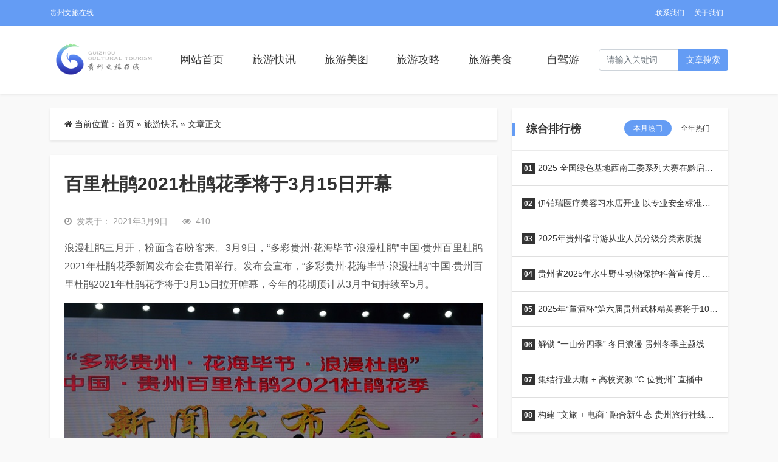

--- FILE ---
content_type: text/html; charset=UTF-8
request_url: https://www.gzwlzx.net/p/2001.html
body_size: 9793
content:
<html class="no-js">

<head>
    <title>百里杜鹃2021杜鹃花季将于3月15日开幕 &#8211; 贵州文旅在线</title>
    <meta charset="UTF-8">
    <meta http-equiv="X-UA-Compatible" content="IE=edge">
    <meta name="robots" content="index,follow">
    <meta name="viewport" content="width=device-width, user-scalable=no, minimum-scale=1.0, maximum-scale=1.0">
    <meta name="format-detection" content="telphone=no, email=no">
    <link rel="shortcut icon" href="https://www.gzwlzx.net/wp-content/uploads/2022/10/2022100115363091.png" type="image/x-icon">    <meta name='robots' content='max-image-preview:large' />
<meta name="keywords" content="旅游快讯" /><link rel='dns-prefetch' href='//cdn.staticfile.org' />
<meta name="description" content="浪漫杜鹃三月开，粉面含春盼客来。3月9日，“多彩贵州·花海毕节·浪漫杜鹃”中国·贵州百里杜鹃2021年杜鹃花季新闻发布会..." /><link rel='stylesheet' id='awesome-css'  href='https://cdn.staticfile.org/font-awesome/4.7.0/css/font-awesome.min.css?ver=2.0.8.6' type='text/css' media='all' />
<link rel='stylesheet' id='bootstrap-css'  href='https://cdn.staticfile.org/twitter-bootstrap/5.1.1/css/bootstrap.min.css?ver=2.0.8.6' type='text/css' media='all' />
<link rel='stylesheet' id='animate-css'  href='https://cdn.staticfile.org/animate.css/3.7.2/animate.min.css?ver=2.0.8.6' type='text/css' media='all' />
<link rel='stylesheet' id='style-ui-css'  href='https://www.gzwlzx.net/wp-content/themes/3ethemeFramework/style.css?ver=2.0.8.6' type='text/css' media='all' />
<link rel="canonical" href="https://www.gzwlzx.net/p/2001.html" />
<style type="text/css">.top-bar{background-color:#649cf4;}#footer{background-color:#FFF;}#footer{color:#333;}#footer a{color:#333!important;}#footer a:hover{color:#dc3545!important;}body{background-color:#f9f9f9;}a{color:#333!important;}a:hover{color:#649cf4!important;}#navbarSupportedContent .active a,#navbarSupportedContent a{color:#333!important;}#navbarSupportedContent .active a,#navbarSupportedContent a:hover{color:#649cf4!important;}</style>    <script type='text/javascript' src='https://cdn.staticfile.org/jquery/3.4.1/jquery.min.js?ver=2.0.8.6' id='jquery-js'></script>
        <style>
    :root{ --theme-color: #649cf4; }
                </style>
    <!-- 自定义属性 -->
    </head>

<body>
            <!-- 风格一 -->
        <header id="header-style-1" class="mb-4">
                    <div class="top-bar d-none d-sm-block">
                <div class="container">
                    <nav class="navbar navbar-expand-lg p-0 py-1">
                        <div class="collapse navbar-collapse">
                            <span class="p-0 col-md-6">
                                贵州文旅在线                            </span>
                            <ul class="navbar-nav col-md-6 justify-content-end p-0" id="top-menu">
                                <li id="menu-item-22" class="nav-item menu-item-22"><a href="https://www.gzwlzx.net/lianxi" class="nav-link text-truncate">联系我们</a></li>
<li id="menu-item-23" class="nav-item menu-item-23"><a href="https://www.gzwlzx.net/about" class="nav-link text-truncate">关于我们</a></li>
                            </ul>
                        </div>
                    </nav>
                </div>
            </div>
                        <div class="nav-bar shadow-sm">
                <div class="container">
                    <nav class="navbar navbar-expand-lg navbar-light p-0 py-md-3">
                        <a class="navbar-brand" href="/" title=" 贵州文旅在线">
                                                            <img class="logo" src="https://www.gzwlzx.net/wp-content/uploads/2022/10/2022100115333813.png" style="height:70px">
                                                    </a>
                        <button class="navbar-toggler" type="button" data-bs-toggle="offcanvas" data-bs-target="#offcanvasWithBothOptions" aria-controls="offcanvasWithBothOptions">
                            <span class="navbar-toggler-icon"></span>
                        </button>

                        <div class="collapse navbar-collapse" id="navbarSupportedContent">
                            <ul class="nav  me-auto">
                                <!--导航结构输出-->
                                <li id="menu-item-7" class="nav-item menu-item-home menu-item-7"><a href="http://www.gzwlzx.net/" class="nav-link text-truncate">网站首页</a></li>
<li id="menu-item-24" class="nav-item current-post-ancestor dropdown current-post-parent menu-item-24"><a href="https://www.gzwlzx.net/lvkx" class="nav-link text-truncate">旅游快讯</a></li>
<li id="menu-item-295" class="nav-item menu-item-295"><a href="https://www.gzwlzx.net/lymt" class="nav-link text-truncate">旅游美图</a></li>
<li id="menu-item-296" class="nav-item menu-item-296"><a href="https://www.gzwlzx.net/lygl" class="nav-link text-truncate">旅游攻略</a></li>
<li id="menu-item-302" class="nav-item menu-item-302"><a href="https://www.gzwlzx.net/lysp" class="nav-link text-truncate">旅游美食</a></li>
<li id="menu-item-305" class="nav-item menu-item-305"><a href="https://www.gzwlzx.net/lyms" class="nav-link text-truncate">自驾游</a></li>
                                <!--end-->
                            </ul>
                                                        <form role="search" id="searchform" method="get" action="/" class="form-inline my-2 my-lg-0 nav-form">
                                <div class="input-group">
                                    <input class="form-control mr-sm-2" name="s" id="s" type="search" placeholder="请输入关键词" aria-label="Search">
                                    <button class="btn btn-outline-secondary my-2 my-sm-0" style="border: 1px solid transparent;background:#649cf4;color:#FFFFFF;" type="submit" value="Search">文章搜索</button>
                                </div>
                            </form>
                                                    </div>
                    </nav>
                </div>
            </div>
        </header>
        <!-- 手机导航 -->
    <div class="offcanvas offcanvas-end " data-bs-scroll="true" tabindex="-1" id="offcanvasWithBothOptions" aria-labelledby="offcanvasWithBothOptionsLabel">
        <div class="offcanvas-header">
            <h5 class="offcanvas-title text-right" id="offcanvasWithBothOptionsLabel"></h5>
            <button type="button" class="btn-close text-reset" data-bs-dismiss="offcanvas" aria-label="Close"><i class="fa fa-times" aria-hidden="true"></i></button>
        </div>
        <div class="offcanvas-body">
            <ul class="offcanvas-navbar">
                <!--导航结构输出-->
                <li class="nav-item menu-item-home menu-item-7"><a href="http://www.gzwlzx.net/" class="nav-link text-truncate">网站首页</a></li>
<li class="nav-item current-post-ancestor dropdown current-post-parent menu-item-24"><a href="https://www.gzwlzx.net/lvkx" class="nav-link text-truncate">旅游快讯</a></li>
<li class="nav-item menu-item-295"><a href="https://www.gzwlzx.net/lymt" class="nav-link text-truncate">旅游美图</a></li>
<li class="nav-item menu-item-296"><a href="https://www.gzwlzx.net/lygl" class="nav-link text-truncate">旅游攻略</a></li>
<li class="nav-item menu-item-302"><a href="https://www.gzwlzx.net/lysp" class="nav-link text-truncate">旅游美食</a></li>
<li class="nav-item menu-item-305"><a href="https://www.gzwlzx.net/lyms" class="nav-link text-truncate">自驾游</a></li>
                <!--end-->
            </ul>
        </div>
    </div><div class="container mb-3 mb-md-4">
    <div class="row">
                    <div class="col-md-8">
                <div class="bg-b shadow-sm div-radius px-4 py-3 mb-4 d-none d-sm-block">
                    <nav aria-label="breadcrumb"><i class="fa fa-home"></i> 当前位置：<span><a href="https://www.gzwlzx.net">首页</a></span> &raquo; <span><a href="https://www.gzwlzx.net/lvkx" rel="category tag">旅游快讯</a></span><span> &raquo; 文章正文</span></nav>                </div>
                <div class="bg-b shadow-sm div-radius content p-3 p-md-4 " id="content">
                    <h1>
                        百里杜鹃2021杜鹃花季将于3月15日开幕                    </h1>
                    <div class="other hidden py-2 py-md-3">
                                                    <div class="time me-4 float-start">
                            <i class="me-2 fa fa-clock-o"></i>发表于：
                            2021年3月9日                            </div>
                                                                                    <i class="fa fa-eye me-2"></i>410                                                    <div class="float-end">
                                                </div>
                    </div>
                    <p>浪漫杜鹃三月开，粉面含春盼客来。3月9日，“多彩贵州·花海毕节·浪漫杜鹃”中国·贵州百里杜鹃2021年杜鹃花季新闻发布会在贵阳举行。发布会宣布，“多彩贵州·花海毕节·浪漫杜鹃”中国·贵州百里杜鹃2021年杜鹃花季将于3月15日拉开帷幕，今年的花期预计从3月中旬持续至5月。</p>
<p><img class="aligncenter size-full wp-image-2003" title="Dm8DANRSBd1615293999.JPG" src="https://www.gzwlzx.net/wp-content/uploads/2021/03/Dm8DANRSBd1615293999.JPG.jpg" alt="Dm8DANRSBd1615293999.JPG" width="700" height="466" srcset="https://www.gzwlzx.net/wp-content/uploads/2021/03/Dm8DANRSBd1615293999.JPG.jpg 700w, https://www.gzwlzx.net/wp-content/uploads/2021/03/Dm8DANRSBd1615293999.JPG-360x240.jpg 360w" sizes="(max-width: 700px) 100vw, 700px" /></p>
<p class="touchtv-pic-desc">活动现场 郭锋/摄</p>
<p>从发布会上获悉，2021年，百里杜鹃将推出百里杜鹃年卡、一票游三日、百里杜鹃套票等政策优惠。花季期间，百里杜鹃将隆重推出古朴神秘的彝族天天祭花神仪式、“让世界好看”——2021百里杜鹃百人汉服实景大秀、美食节、花海乡村游等活动。</p>
<p><img loading="lazy" class="aligncenter size-full wp-image-2004" title="hxSaW56tmY1615294278.JPG" src="https://www.gzwlzx.net/wp-content/uploads/2021/03/hxSaW56tmY1615294278.JPG.jpg" alt="hxSaW56tmY1615294278.JPG" width="700" height="466" srcset="https://www.gzwlzx.net/wp-content/uploads/2021/03/hxSaW56tmY1615294278.JPG.jpg 700w, https://www.gzwlzx.net/wp-content/uploads/2021/03/hxSaW56tmY1615294278.JPG-360x240.jpg 360w" sizes="(max-width: 700px) 100vw, 700px" /></p>
<p class="touchtv-pic-desc">活动现场 郭锋/摄</p>
<p>发布会还就精品旅游线路、优惠政策、旅游产品资源、全年亮点活动及景区的接待能力等媒体记者、旅行社关心的问题回答了提问，并举行了“多彩贵州·花海毕节·浪漫杜鹃”中国·贵州百里杜鹃2021年杜鹃花季启动仪式。</p>
<p><img loading="lazy" class="aligncenter size-full wp-image-2005" title="p2D4PScD5T1615294739.JPG" src="https://www.gzwlzx.net/wp-content/uploads/2021/03/p2D4PScD5T1615294739.JPG.jpg" alt="p2D4PScD5T1615294739.JPG" width="700" height="466" srcset="https://www.gzwlzx.net/wp-content/uploads/2021/03/p2D4PScD5T1615294739.JPG.jpg 700w, https://www.gzwlzx.net/wp-content/uploads/2021/03/p2D4PScD5T1615294739.JPG-360x240.jpg 360w" sizes="(max-width: 700px) 100vw, 700px" /></p>
<p class="touchtv-pic-desc">启动仪式现场 郭锋/摄</p>
<p>从5月至12月，百里杜鹃将借助清爽宜人的夏秋气候，组织避暑游系列活动，花宴品鉴会、对歌节、百里杜鹃户外拓展竞技大赛、彝族火把节、第四届乡村旅发大会、全国婴幼儿爬行大赛、七夕浪漫温泉康养季、百里杜鹃研学之旅系列游活动、跳花坡山地户外运动大赛系列活动、百里杜鹃国际避暑大会暨跳花坡万人帐篷节系列活动、百里杜鹃彝族年等系列活动。</p>
<p><img loading="lazy" class="aligncenter size-full wp-image-2006" title="wz88yRxF5x1615294551" src="https://www.gzwlzx.net/wp-content/uploads/2021/03/wz88yRxF5x1615294551.jpg" alt="wz88yRxF5x1615294551" width="700" height="466" srcset="https://www.gzwlzx.net/wp-content/uploads/2021/03/wz88yRxF5x1615294551.jpg 700w, https://www.gzwlzx.net/wp-content/uploads/2021/03/wz88yRxF5x1615294551-360x240.jpg 360w" sizes="(max-width: 700px) 100vw, 700px" /></p>
<p class="touchtv-pic-desc">原始杜鹃花林 百里杜鹃景区/供图</p>
<p>百里杜鹃景区位于贵州省西北部毕节中部，因境内绵延125.8平方公里的高山原生态杜鹃林带而得名，是世界上最大的天然花园，是迄今为止已查明的世界上面积最大、种类最多、保存最完好的原始杜鹃林，先后荣膺国家全域旅游示范区、国家生态旅游示范区、全国旅游标准化示范单位、国家森林公园等20余项殊荣。</p>
<p><img loading="lazy" class="aligncenter size-full wp-image-2007" title="8kTZFXWdCr1615294651" src="https://www.gzwlzx.net/wp-content/uploads/2021/03/8kTZFXWdCr1615294651.jpg" alt="8kTZFXWdCr1615294651" width="700" height="466" srcset="https://www.gzwlzx.net/wp-content/uploads/2021/03/8kTZFXWdCr1615294651.jpg 700w, https://www.gzwlzx.net/wp-content/uploads/2021/03/8kTZFXWdCr1615294651-360x240.jpg 360w" sizes="(max-width: 700px) 100vw, 700px" /></p>
<p class="touchtv-pic-desc">杜鹃花盛开 百里杜鹃景区/供图</p>
<p>作为贵州省毕节市唯一一个国家5A级景区，百里杜鹃春有花秋有月，夏有凉风冬有雪，有着“花间阡陌·山水归程”般的诗意画卷，是休闲康养的好去处、避暑度假的好居所、养身养心的绝佳地。（完）</p>
                    <div class="clearfix"></div>
                    <div class="share-wrap d-none d-sm-block my-5" id="share-banner">
	<div class="share-group">
		<a href="javascript:;" data-post-id="2001" class="share-plain favorite hidden-xs" title="收藏当前文章" id="favorite-button">
			<div class="icon-wrap">
				<i class="fa fa-folder-open"></i>
			</div>
		</a>
		<a href="javascript:;" class="share-plain qq hidden-xs" onclick="share('qq');" rel="nofollow" data-toggle="tooltip" data-placement="top" title="分享到QQ">
			<div class="icon-wrap">
				<i class="fa fa-qq"></i>
			</div>
		</a>
		<a href="javascript:;" class="share-plain weibo hidden-xs" onclick="share('weibo');" rel="nofollow" data-toggle="tooltip" data-placement="top" title="分享到新浪微博">
			<div class="icon-wrap">
				<i class="fa fa-weibo"></i>
			</div>
		</a>
		<a href="javascript:;" class="share-plain weixin pop style-plain hidden-xs" rel="nofollow">
			<div class="icon-wrap">
				<i class="fa fa-weixin"></i>
			</div>
			<div class="share-int">
				<div class="qrcode" data-url="https://www.gzwlzx.net/p/2001.html"></div>
				<p>打开微信“扫一扫”，打开网页后点击屏幕右上角分享按钮</p>
			</div>
		</a>
	</div>
	<script type="text/javascript">
		function share(obj) {
			var qqShareURL = "http://connect.qq.com/widget/shareqq/index.html?";
			var weiboShareURL = "http://service.weibo.com/share/share.php?";
			var host_url = "https://www.gzwlzx.net/p/2001.html";
			var title = '%E3%80%90%E7%99%BE%E9%87%8C%E6%9D%9C%E9%B9%832021%E6%9D%9C%E9%B9%83%E8%8A%B1%E5%AD%A3%E5%B0%86%E4%BA%8E3%E6%9C%8815%E6%97%A5%E5%BC%80%E5%B9%95%E3%80%91';
			var qqtitle = '%E3%80%90%E7%99%BE%E9%87%8C%E6%9D%9C%E9%B9%832021%E6%9D%9C%E9%B9%83%E8%8A%B1%E5%AD%A3%E5%B0%86%E4%BA%8E3%E6%9C%8815%E6%97%A5%E5%BC%80%E5%B9%95%E3%80%91';
			var excerpt = '%E6%B5%AA%E6%BC%AB%E6%9D%9C%E9%B9%83%E4%B8%89%E6%9C%88%E5%BC%80%EF%BC%8C%E7%B2%89%E9%9D%A2%E5%90%AB%E6%98%A5%E7%9B%BC%E5%AE%A2%E6%9D%A5%E3%80%823%E6%9C%889%E6%97%A5%EF%BC%8C%E2%80%9C%E5%A4%9A%E5%BD%A9%E8%B4%B5%E5%B7%9E%C2%B7%E8%8A%B1%E6%B5%B7%E6%AF%95%E8%8A%82%C2%B7%E6%B5%AA%E6%BC%AB%E6%9D%9C%E9%B9%83%E2%80%9D%E4%B8%AD%E5%9B%BD%C2%B7%E8%B4%B5%E5%B7%9E%E7%99%BE%E9%87%8C%E6%9D%9C%E9%B9%832021%E5%B9%B4%E6%9D%9C%E9%B9%83%E8%8A%B1%E5%AD%A3%20%5B%26hellip%3B%5D';
			var wbexcerpt = '%E6%B5%AA%E6%BC%AB%E6%9D%9C%E9%B9%83%E4%B8%89%E6%9C%88%E5%BC%80%EF%BC%8C%E7%B2%89%E9%9D%A2%E5%90%AB%E6%98%A5%E7%9B%BC%E5%AE%A2%E6%9D%A5%E3%80%823%E6%9C%889%E6%97%A5%EF%BC%8C%E2%80%9C%E5%A4%9A%E5%BD%A9%E8%B4%B5%E5%B7%9E%C2%B7%E8%8A%B1%E6%B5%B7%E6%AF%95%E8%8A%82%C2%B7%E6%B5%AA%E6%BC%AB%E6%9D%9C%E9%B9%83%E2%80%9D%E4%B8%AD%E5%9B%BD%C2%B7%E8%B4%B5%E5%B7%9E%E7%99%BE%E9%87%8C%E6%9D%9C%E9%B9%832021%E5%B9%B4%E6%9D%9C%E9%B9%83%E8%8A%B1%E5%AD%A3%20%5B%26hellip%3B%5D';
			var pic = "https://www.gzwlzx.net/wp-content/uploads/2021/03/Dm8DANRSBd1615293999.JPG.jpg";
			var _URL;
			if (obj == "qq") {
				_URL = qqShareURL + "url=" + host_url + "&title=" + qqtitle + "&pics=" + pic + "&desc=&summary=" + excerpt + "&site=vtrois";
			} else if (obj == "weibo") {
				_URL = weiboShareURL + "url=" + host_url + "&title=" + title + wbexcerpt + "&pic=" + pic;
			}
			window.open(_URL);
		}
	</script>
	<script type="text/javascript" src="https://www.gzwlzx.net/wp-content/themes/3ethemeFramework/static/plugin/qrcode/jquery.qrcode.min.js"></script>
</div>
<!-- 文章收藏 -->
<script>
	jQuery(document).ready(function($) {
		$('#favorite-button').click(function() {
			var post_id = $(this).data('post-id');
			var button = $(this);
			$.ajax({
				type: 'POST',
				dataType: 'json',
				url: '/wp-admin/admin-ajax.php',
				data: {
					action: 'handle_ajax_favorite',
					post_id: $(this).data('post-id'),
				},
				success: function(response) {
					// button.text(response.data.message);
						var alertHtml = '<div class="alert alert-warning alert-dismissible fade show w-50 m-auto mb-5" style=" height: 54px; line-height: 20px; " role="alert" id="tx_success">' +
							'<strong>提示：</strong> '+response.data.message+
							'<button type="button" class="btn-close" data-bs-dismiss="alert" aria-label="Close"></button>' +
							'</div>';
						$(alertHtml).insertAfter('#share-banner');
				},
				error: function() {
					button.text('出错啦！');
				}
			});
		});
	});
</script>                    <!-- 标签 -->
                    <div class="single-tag">
                            <div class="pull-left">
                                <i class="fa fa-tags"></i> 话题：</div>
                                <a>No Tag</a>                    </div>
                    <!-- 标签 -->
                    <div class="clearfix"></div>
                    <div class="single-copyright-more">
                        <div class="title"><span>本文采用 <a rel="license nofollow" target="_blank" href="http://creativecommons.org/licenses/by-sa/4.0/">知识共享署名-相同方式共享 4.0 国际许可协议</a> 进行许可</span></div>
                        <p class="text-center">本文由「
                            <a href="/" title="贵州文旅在线">
                                贵州文旅在线                            </a> 」 原创或整理后发布，欢迎分享和转发。
                            <br><i class="fa fa-link"></i> 原文地址：
                            https://www.gzwlzx.net/p/2001.html 发布于
                            2021年3月9日                        </p>
                    </div>
                    <!--内容页广告位-->
                    

                    <!--           <div class="ad"><a class="demo" href="#" target="_blank">广告位，电脑和手机可分别设置，可放任何广告代码</a></div>-->
                    <!--内容页广告位 end-->
                </div>
                                <div class="related-post bg-b shadow-sm div-radius article-list mt-4 mb-3 mb-md-0">
                    <h3 class="one-title p-4">相关推荐</h3>
                    <!--相关开始-->
                    <!--相关开始-->
            <article class="item-new p-3 p-sm-4">
        <div class="row">
                            <div class="col-4 col-md-4">
                <div class="img-box">
                    <a target="_blank" class="diy-radius img-s-3b2" href="https://www.gzwlzx.net/p/8394.html"><img width="360" height="240" src="https://www.gzwlzx.net/wp-content/uploads/2025/10/2025102804404786-360x240.jpg" class="attachment-news_3etheme-image-c size-news_3etheme-image-c wp-post-image" alt="" loading="lazy" /></a>                </div>
            </div>
                        <div class="col-8 col-md-8 px-2 box">
                <h2><a target="_blank" title="贵州省2025年水生野生动物保护科普宣传月活动在多彩贵州城极地海洋世界举办" href="https://www.gzwlzx.net/p/8394.html">贵州省2025年水生野生动物保护科普宣传月活动在多彩贵州城极地海洋世界举办</a></h2>
                <div class="des d-none d-sm-block">
                    10月28日上午，由贵州省农业农村厅主办，贵州水生野生动物科普基地、贵州省水生野生动物救护中心承办的主题为“关爱水生动物，共建和谐家园”的2025年贵州水生野生动物保护科普宣传月活动启动仪……                </div>
                <div class="other px-2">
                    <div class="float-start d-none d-sm-block"><a target="_blank" href="https://www.gzwlzx.net/lvkx"><i class="fa fa-folder-open"></i> 所属分类：旅游快讯</a>
                </div>
                <div class=" float-end"><i class="fa fa-clock-o"></i> 2025年10月28日</div>
                </div>
            </div>
        </div>
    </article>
        <article class="item-new p-3 p-sm-4">
        <div class="row">
                            <div class="col-4 col-md-4">
                <div class="img-box">
                    <a target="_blank" class="diy-radius img-s-3b2" href="https://www.gzwlzx.net/p/8391.html"><img width="360" height="240" src="https://www.gzwlzx.net/wp-content/uploads/2025/10/202510261711241558779022-360x240.jpeg" class="attachment-news_3etheme-image-c size-news_3etheme-image-c wp-post-image" alt="" loading="lazy" /></a>                </div>
            </div>
                        <div class="col-8 col-md-8 px-2 box">
                <h2><a target="_blank" title="2025年贵州省导游从业人员分级分类素质提升综合培训启动" href="https://www.gzwlzx.net/p/8391.html">2025年贵州省导游从业人员分级分类素质提升综合培训启动</a></h2>
                <div class="des d-none d-sm-block">
                    近日，贵州省文化和旅游厅印发《关于开展2025年贵州省导游从业人员分级分类素质提升综合培训的通知》，正式启动本年度导游人才培养计划。此次培训旨在系统培养“懂政策、精业务、善服务”的初级……                </div>
                <div class="other px-2">
                    <div class="float-start d-none d-sm-block"><a target="_blank" href="https://www.gzwlzx.net/lvkx"><i class="fa fa-folder-open"></i> 所属分类：旅游快讯</a>
                </div>
                <div class=" float-end"><i class="fa fa-clock-o"></i> 2025年10月26日</div>
                </div>
            </div>
        </div>
    </article>
        <article class="item-new p-3 p-sm-4">
        <div class="row">
                            <div class="col-4 col-md-4">
                <div class="img-box">
                    <a target="_blank" class="diy-radius img-s-3b2" href="https://www.gzwlzx.net/p/8386.html"><img src="https://www.todaygzw.com/wp-content/uploads/2025/10/f7fca5dad6d964139abc1a4d2b48d7846.jpeg" /></a>                </div>
            </div>
                        <div class="col-8 col-md-8 px-2 box">
                <h2><a target="_blank" title="构建 “文旅 + 电商” 融合新生态 贵州旅行社线路直播大赛圆满收官" href="https://www.gzwlzx.net/p/8386.html">构建 “文旅 + 电商” 融合新生态 贵州旅行社线路直播大赛圆满收官</a></h2>
                <div class="des d-none d-sm-block">
                    

金秋十月，是收获的季节，也是启航的时刻。10月23日，历时三个月的“黔途有你 播动贵州”2025贵州省旅行社线路产品直播大赛迎来盛大颁奖典礼。来自各市州的获奖选手、获奖旅行社、旅游行业精……                </div>
                <div class="other px-2">
                    <div class="float-start d-none d-sm-block"><a target="_blank" href="https://www.gzwlzx.net/lvkx"><i class="fa fa-folder-open"></i> 所属分类：旅游快讯</a>
                </div>
                <div class=" float-end"><i class="fa fa-clock-o"></i> 2025年10月25日</div>
                </div>
            </div>
        </div>
    </article>
        <article class="item-new p-3 p-sm-4">
        <div class="row">
                            <div class="col-4 col-md-4">
                <div class="img-box">
                    <a target="_blank" class="diy-radius img-s-3b2" href="https://www.gzwlzx.net/p/8377.html"><img width="360" height="240" src="https://www.gzwlzx.net/wp-content/uploads/2025/10/202510251341141067907958-360x240.jpeg" class="attachment-news_3etheme-image-c size-news_3etheme-image-c wp-post-image" alt="" loading="lazy" /></a>                </div>
            </div>
                        <div class="col-8 col-md-8 px-2 box">
                <h2><a target="_blank" title="解锁 “一山分四季” 冬日浪漫 贵州冬季主题线路整合营销全面启航" href="https://www.gzwlzx.net/p/8377.html">解锁 “一山分四季” 冬日浪漫 贵州冬季主题线路整合营销全面启航</a></h2>
                <div class="des d-none d-sm-block">
                    近日，在2025贵州省旅行社线路产品直播大赛颁奖仪式上，贵州省旅行社协会创新统筹线上直播与线下旅行社两大核心渠道，联合各旅行社推出以黔南州、六盘水市为代表的冬季主题旅游示范线路。此举……                </div>
                <div class="other px-2">
                    <div class="float-start d-none d-sm-block"><a target="_blank" href="https://www.gzwlzx.net/lvkx"><i class="fa fa-folder-open"></i> 所属分类：旅游快讯</a>
                </div>
                <div class=" float-end"><i class="fa fa-clock-o"></i> 2025年10月25日</div>
                </div>
            </div>
        </div>
    </article>
        <article class="item-new p-3 p-sm-4">
        <div class="row">
                            <div class="col-4 col-md-4">
                <div class="img-box">
                    <a target="_blank" class="diy-radius img-s-3b2" href="https://www.gzwlzx.net/p/8368.html"><img width="360" height="240" src="https://www.gzwlzx.net/wp-content/uploads/2025/10/202510251338091681229186-360x240.jpeg" class="attachment-news_3etheme-image-c size-news_3etheme-image-c wp-post-image" alt="" loading="lazy" srcset="https://www.gzwlzx.net/wp-content/uploads/2025/10/202510251338091681229186-360x240.jpeg 360w, https://www.gzwlzx.net/wp-content/uploads/2025/10/202510251338091681229186-768x511.jpeg 768w, https://www.gzwlzx.net/wp-content/uploads/2025/10/202510251338091681229186.jpeg 800w" sizes="(max-width: 360px) 100vw, 360px" /></a>                </div>
            </div>
                        <div class="col-8 col-md-8 px-2 box">
                <h2><a target="_blank" title="集结行业大咖 + 高校资源 “C 位贵州” 直播中心赋能文旅人才" href="https://www.gzwlzx.net/p/8368.html">集结行业大咖 + 高校资源 “C 位贵州” 直播中心赋能文旅人才</a></h2>
                <div class="des d-none d-sm-block">
                    10月23日，“2025贵州省旅行社线路产品直播大赛”颁奖仪式在贵阳举行。活动现场，以构筑贵州文旅直播产业人才新高地为目标的“C位贵州”电商直播运营中心正式成立，开启了贵州培育本土文旅直播力……                </div>
                <div class="other px-2">
                    <div class="float-start d-none d-sm-block"><a target="_blank" href="https://www.gzwlzx.net/lvkx"><i class="fa fa-folder-open"></i> 所属分类：旅游快讯</a>
                </div>
                <div class=" float-end"><i class="fa fa-clock-o"></i> 2025年10月25日</div>
                </div>
            </div>
        </div>
    </article>
        <article class="item-new p-3 p-sm-4">
        <div class="row">
                            <div class="col-4 col-md-4">
                <div class="img-box">
                    <a target="_blank" class="diy-radius img-s-3b2" href="https://www.gzwlzx.net/p/8366.html"><img src="https://www.todaygzw.com/wp-content/uploads/2025/10/20251022152455-TkDh4f-20251022110140-bcymse-.jpg" /></a>                </div>
            </div>
                        <div class="col-8 col-md-8 px-2 box">
                <h2><a target="_blank" title="2025年“董酒杯”第六届贵州武林精英赛将于10月底在清镇举办" href="https://www.gzwlzx.net/p/8366.html">2025年“董酒杯”第六届贵州武林精英赛将于10月底在清镇举办</a></h2>
                <div class="des d-none d-sm-block">
                    10月21日，2025年“董酒杯”第六届贵州武林精英赛新闻发布会在贵阳举行。本届比赛由贵阳市体育局、清镇市人民政府主办，清镇市文体广电旅游局、贵阳市武术协会承办，发布会现场对赛事相关情况进……                </div>
                <div class="other px-2">
                    <div class="float-start d-none d-sm-block"><a target="_blank" href="https://www.gzwlzx.net/lvkx"><i class="fa fa-folder-open"></i> 所属分类：旅游快讯</a>
                </div>
                <div class=" float-end"><i class="fa fa-clock-o"></i> 2025年10月22日</div>
                </div>
            </div>
        </div>
    </article>
<!--相关end-->                    <!--相关end-->
                </div>
                            </div>
                <div class="col-md-4" id="Sidebar-auto">
            <aside class="m-0px-t sm-m-20px-t">
    <div id="sidebar">
        <div id="sidebar-30day" class="bg-b mb-3 mb-md-4 shadow-sm div-radius overflow-hidden">
   <h3 class="one-title p-4">综合排行榜   </h3>
   <ul class="list-group list-group-flush">
      <!-- 循环开始 -->
      <ul class="nav nav-day30 mb-3" id="day30-tab" role="tablist">
         <li class="nav-item" role="presentation">
            <button class="nav-link active" id="day30-home-tab" data-bs-toggle="pill" data-bs-target="#day30-home" type="button" role="tab" aria-controls="day30-home" aria-selected="true">本月热门</button>
         </li>
         <li class="nav-item" role="presentation">
            <button class="nav-link" id="day30-profile-tab" data-bs-toggle="pill" data-bs-target="#day30-profile" type="button" role="tab" aria-controls="day30-profile" aria-selected="false">全年热门</button>
         </li>
      </ul>
      <div class="tab-content" id="day30-tabContent">
         <div class="tab-pane fade show active" id="day30-home" role="tabpanel" aria-labelledby="day30-home-tab">
            <!-- 本月 -->
            <li class="list-group-item"><a href=https://www.gzwlzx.net/p/8353.html class="title" title=2025 全国绿色基地西南工委系列大赛在黔启动四大赛事激活农文体旅融合新动能><b class="rounded-lg">01</b>2025 全国绿色基地西南工委系列大赛在黔启动四大赛事激活农文体旅融合新动能</a></li><li class="list-group-item"><a href=https://www.gzwlzx.net/p/8325.html class="title" title=伊铂瑞医疗美容习水店开业 以专业安全标准推动本地医美行业规范化发展><b class="rounded-lg">02</b>伊铂瑞医疗美容习水店开业 以专业安全标准推动本地医美行业规范化发展</a></li><li class="list-group-item"><a href=https://www.gzwlzx.net/p/8391.html class="title" title=2025年贵州省导游从业人员分级分类素质提升综合培训启动><b class="rounded-lg">03</b>2025年贵州省导游从业人员分级分类素质提升综合培训启动</a></li><li class="list-group-item"><a href=https://www.gzwlzx.net/p/8394.html class="title" title=贵州省2025年水生野生动物保护科普宣传月活动在多彩贵州城极地海洋世界举办><b class="rounded-lg">04</b>贵州省2025年水生野生动物保护科普宣传月活动在多彩贵州城极地海洋世界举办</a></li><li class="list-group-item"><a href=https://www.gzwlzx.net/p/8366.html class="title" title=2025年“董酒杯”第六届贵州武林精英赛将于10月底在清镇举办><b class="rounded-lg">05</b>2025年“董酒杯”第六届贵州武林精英赛将于10月底在清镇举办</a></li><li class="list-group-item"><a href=https://www.gzwlzx.net/p/8377.html class="title" title=解锁 “一山分四季” 冬日浪漫 贵州冬季主题线路整合营销全面启航><b class="rounded-lg">06</b>解锁 “一山分四季” 冬日浪漫 贵州冬季主题线路整合营销全面启航</a></li><li class="list-group-item"><a href=https://www.gzwlzx.net/p/8368.html class="title" title=集结行业大咖 + 高校资源 “C 位贵州” 直播中心赋能文旅人才><b class="rounded-lg">07</b>集结行业大咖 + 高校资源 “C 位贵州” 直播中心赋能文旅人才</a></li><li class="list-group-item"><a href=https://www.gzwlzx.net/p/8386.html class="title" title=构建 “文旅 + 电商” 融合新生态 贵州旅行社线路直播大赛圆满收官><b class="rounded-lg">08</b>构建 “文旅 + 电商” 融合新生态 贵州旅行社线路直播大赛圆满收官</a></li>            <!-- 本月 end -->
         </div>
         <div class="tab-pane fade" id="day30-profile" role="tabpanel" aria-labelledby="day30-profile-tab">
            <!-- 全年 -->
            <li class="list-group-item"><a href=https://www.gzwlzx.net/p/7507.html class="title" title=花穹之下 | 贵阳高坡云顶花海：1600米的上帝调色盘><b class="rounded-lg">01</b>花穹之下 | 贵阳高坡云顶花海：1600米的上帝调色盘</a></li><li class="list-group-item"><a href=https://www.gzwlzx.net/p/7281.html class="title" title=「焕新重启 奢旅新探」贵阳凯宾斯基大酒店行政酒廊优雅启幕><b class="rounded-lg">02</b>「焕新重启 奢旅新探」贵阳凯宾斯基大酒店行政酒廊优雅启幕</a></li><li class="list-group-item"><a href=https://www.gzwlzx.net/p/7430.html class="title" title=贵阳花果园嗨乐街区五一焕新升级 打造&quot;非遗+消费&quot;沉浸式文旅新地标><b class="rounded-lg">03</b>贵阳花果园嗨乐街区五一焕新升级 打造&quot;非遗+消费&quot;沉浸式文旅新地标</a></li><li class="list-group-item"><a href=https://www.gzwlzx.net/p/7125.html class="title" title=羊城西饼：发挥本土品牌力量 成为贵州烘焙领鲜者><b class="rounded-lg">04</b>羊城西饼：发挥本土品牌力量 成为贵州烘焙领鲜者</a></li><li class="list-group-item"><a href=https://www.gzwlzx.net/p/7699.html class="title" title=升级回归！石阡佛顶山温泉小镇水乐园盛大开园><b class="rounded-lg">05</b>升级回归！石阡佛顶山温泉小镇水乐园盛大开园</a></li><li class="list-group-item"><a href=https://www.gzwlzx.net/p/7769.html class="title" title=2025年遵义桐梓水银河万人漂流季启动><b class="rounded-lg">06</b>2025年遵义桐梓水银河万人漂流季启动</a></li><li class="list-group-item"><a href=https://www.gzwlzx.net/p/8123.html class="title" title=沿着太行一号旅游公路看晋城><b class="rounded-lg">07</b>沿着太行一号旅游公路看晋城</a></li><li class="list-group-item"><a href=https://www.gzwlzx.net/p/7791.html class="title" title=19℃凉都的夏日奇遇：六枝龙井温泉何以“越热越火”？><b class="rounded-lg">08</b>19℃凉都的夏日奇遇：六枝龙井温泉何以“越热越火”？</a></li><li class="list-group-item"><a href=https://www.gzwlzx.net/p/7237.html class="title" title=爽爽贵阳 秀美花溪—花溪公园2025“金蛇狂舞”电商年货节奏响文旅新乐章，共迎新春跨年><b class="rounded-lg">09</b>爽爽贵阳 秀美花溪—花溪公园2025“金蛇狂舞”电商年货节奏响文旅新乐章，共迎新春跨年</a></li><li class="list-group-item"><a href=https://www.gzwlzx.net/p/7164.html class="title" title=打开 贵阳AC PARK举办“全心出发”品牌沙龙活动><b class="rounded-lg">10</b>打开 贵阳AC PARK举办“全心出发”品牌沙龙活动</a></li>            <!-- 全年 end -->
         </div>
      </div>
      <!-- end -->
   </ul>
</div><div id="sidebar-img" class="bg-b mb-3 mb-md-4 shadow-sm div-radius">
   <h3 class="one-title p-4">
      热门图片推荐   </h3>
   <div class="row px-3 py-2 px-md-4 py-md-3">
               <div class="col-6 py-2">
            <div class="box diy-radius">
               <div class="img">
                  <span class="image-cat"><a target="_blank" href="https://www.gzwlzx.net/lvkx">旅游快讯</a></span>
                  <a target="_blank" class="diy-radius img-s-3b2" href="https://www.gzwlzx.net/p/8394.html"><img width="360" height="240" src="https://www.gzwlzx.net/wp-content/uploads/2025/10/2025102804404786-360x240.jpg" class="attachment-news_3etheme-image-c size-news_3etheme-image-c wp-post-image" alt="" loading="lazy" /></a>               </div>
               <h3><a target="_blank" class="text-truncate-2" title="贵州省2025年水生野生动物保护科普宣传月活动在多彩贵州城极地海洋世界举办" href="https://www.gzwlzx.net/p/8394.html">贵州省2025年水生野生动物保护科普宣传月活动在多彩贵州城极地海洋世界举办</a></h3>
            </div>
         </div>
               <div class="col-6 py-2">
            <div class="box diy-radius">
               <div class="img">
                  <span class="image-cat"><a target="_blank" href="https://www.gzwlzx.net/lvkx">旅游快讯</a></span>
                  <a target="_blank" class="diy-radius img-s-3b2" href="https://www.gzwlzx.net/p/8391.html"><img width="360" height="240" src="https://www.gzwlzx.net/wp-content/uploads/2025/10/202510261711241558779022-360x240.jpeg" class="attachment-news_3etheme-image-c size-news_3etheme-image-c wp-post-image" alt="" loading="lazy" /></a>               </div>
               <h3><a target="_blank" class="text-truncate-2" title="2025年贵州省导游从业人员分级分类素质提升综合培训启动" href="https://www.gzwlzx.net/p/8391.html">2025年贵州省导游从业人员分级分类素质提升综合培训启动</a></h3>
            </div>
         </div>
               <div class="col-6 py-2">
            <div class="box diy-radius">
               <div class="img">
                  <span class="image-cat"><a target="_blank" href="https://www.gzwlzx.net/lvkx">旅游快讯</a></span>
                  <a target="_blank" class="diy-radius img-s-3b2" href="https://www.gzwlzx.net/p/8386.html"><img src="https://www.todaygzw.com/wp-content/uploads/2025/10/f7fca5dad6d964139abc1a4d2b48d7846.jpeg" /></a>               </div>
               <h3><a target="_blank" class="text-truncate-2" title="构建 “文旅 + 电商” 融合新生态 贵州旅行社线路直播大赛圆满收官" href="https://www.gzwlzx.net/p/8386.html">构建 “文旅 + 电商” 融合新生态 贵州旅行社线路直播大赛圆满收官</a></h3>
            </div>
         </div>
               <div class="col-6 py-2">
            <div class="box diy-radius">
               <div class="img">
                  <span class="image-cat"><a target="_blank" href="https://www.gzwlzx.net/lvkx">旅游快讯</a></span>
                  <a target="_blank" class="diy-radius img-s-3b2" href="https://www.gzwlzx.net/p/8377.html"><img width="360" height="240" src="https://www.gzwlzx.net/wp-content/uploads/2025/10/202510251341141067907958-360x240.jpeg" class="attachment-news_3etheme-image-c size-news_3etheme-image-c wp-post-image" alt="" loading="lazy" /></a>               </div>
               <h3><a target="_blank" class="text-truncate-2" title="解锁 “一山分四季” 冬日浪漫 贵州冬季主题线路整合营销全面启航" href="https://www.gzwlzx.net/p/8377.html">解锁 “一山分四季” 冬日浪漫 贵州冬季主题线路整合营销全面启航</a></h3>
            </div>
         </div>
         </div>
</div>    </div>
</aside>        </div>
    </div>
</div>
<footer id="footer" class="bg-b m-10px-t shadow-sm">
    <div class="container py-3">
        <div class="row">
            <div class="col-12 footer-list text-center">
                <nav class="navbar navbar-expand-lg navbar-light">
                    <div class="m-auto" id="navbarNavAltMarkup">
                        <div class="nav justify-content-center">
                            <li id="menu-item-21" class="nav-item menu-item-home menu-item-21"><a href="http://www.gzwlzx.net/" class="nav-link text-truncate">网站首页</a></li>
<li id="menu-item-19" class="nav-item menu-item-19"><a href="https://www.gzwlzx.net/lianxi" class="nav-link text-truncate">联系我们</a></li>
<li id="menu-item-20" class="nav-item menu-item-20"><a href="https://www.gzwlzx.net/about" class="nav-link text-truncate">关于我们</a></li>
                        </div>
                    </div>
                </nav>
                <div class="col-12">Copyright <i class="fa fa-copyright"></i> -
                    2025 <a href="https://www.gzwlzx.net">
                        贵州文旅在线 </a>. All Rights Reserved.
                    <br>
                                        <!--icp-->
                                    </div>
                                    <div class="col-md-12">Theme made by <a href="https://www.3etheme.com/" target="_blank" title="自媒体建站系统">3etheme</a> </div>
                            </div>
        </div>
    </div>
</footer>
<script type='text/javascript' src='https://cdn.staticfile.org/popper.js/2.9.3/umd/popper.min.js?ver=2.0.8.6' id='popper-js'></script>
<script type='text/javascript' src='https://cdn.staticfile.org/twitter-bootstrap/5.1.1/js/bootstrap.bundle.min.js?ver=2.0.8.6' id='bootstrap-min-js'></script>
<script type='text/javascript' src='https://www.gzwlzx.net/wp-content/themes/3ethemeFramework/static/plugin/Sidebar/theia-sticky-sidebar.min.js?ver=2.0.8.6' id='theia-sticky-sidebar-js'></script>
<script type='text/javascript' src='https://www.gzwlzx.net/wp-includes/js/clipboard.min.js?ver=2.0.10' id='clipboard-js'></script>
<script type='text/javascript' src='https://www.gzwlzx.net/wp-content/themes/3ethemeFramework/static/plugin/coco-message.js?ver=2.0.8.6' id='coco-message-js'></script>
<script type='text/javascript' src='https://www.gzwlzx.net/wp-content/themes/3ethemeFramework/static/js/theme-ui.js?ver=2.0.8.6' id='js-ui-js'></script>
</body>

</html>

--- FILE ---
content_type: text/css
request_url: https://www.gzwlzx.net/wp-content/themes/3ethemeFramework/style.css?ver=2.0.8.6
body_size: 9019
content:
/*
Theme Name: 3etheme Framework
Theme URI: www.3etheme.com
Author: 3eTheme 出品
Author URI: https://www.3etheme.com
Company: 贵州聚能互动网络科技有限公司（www.junenghudong.com）
Description: 媒体网站管理系统是3etheme专为媒体设计的一款资讯类网站主题。让您无需编码技能，您也可以创建出一个独特专业的资讯网站。这款主题可以满足您的很多自定义需求，您可以自定义任何你喜欢的颜色，首页样式等个性化设置。主题首页内容可展示幻灯片置顶文章等精妙设计的内容模块，对网站用户具有极大吸引力。主题还配备了强大的后台控制面板，您无需触碰任何代码，轻点鼠标即可完成对主题、网站的各种细节和功能设置。
Version: 2.0.8.6
*/
@charset "UTF-8";
/*---------------------------------
* Mobile
响应式标注说明：
超小(NO)      <576px
小(sm)        ≥576px
中(md)        ≥768px
大(lg)        ≥992px
超大(xl)      ≥1200px
超大型(xxl)   ≥1400px
-----------------------------------*/
/*---------------------------------
01. Common
-----------------------------------*/
body { font-family: -apple-system, BlinkMacSystemFont, Segoe UI, Roboto, Ubuntu, Helvetica Neue, Helvetica, Arial, PingFang SC, Hiragino Sans GB, Microsoft YaHei UI, Microsoft YaHei, Source Han Sans CN, sans-serif;font-size: 14px; background: #f9f9f9; color: #333; -webkit-font-smoothing: antialiased; -moz-osx-font-smoothing: grayscale; word-wrap: break-word }
* { touch-action: pan-y; }/* 解决触屏问题*/
.iconfont{font-size: unset!important;}
.up-down {position: relative;-webkit-animation-name: up-down;animation-name: up-down;-webkit-animation-duration: 2s;animation-duration: 2s;-webkit-animation-timing-function: linear;animation-timing-function: linear;-webkit-animation-delay: 0s;animation-delay: 0s;-webkit-animation-iteration-count: infinite;animation-iteration-count: infinite;-webkit-animation-play-state: running;animation-play-state: running;}
@-webkit-keyframes up-down {0% {top: 5px;}25% {top: 10px;}50% {top: 15px;}75% {top: 10px;}100% {top: 5px;}}
@keyframes up-down {0% {top: 5px;}25% {top: 10px;}50% {top: 15px;}75% {top: 10px;}100% {top: 5px;}}
h1, h2, h3, h4, h5, h6 {}
img {max-width: 100%;height: auto;}
a{text-decoration: none;color: #333}
a:focus{text-decoration: none;}
a:hover {text-decoration: none;color: #ff4c4c}
.navbar-brand{margin-right: 1rem;}
.logo{height: 60px;}
.logo-word{font-weight: 800;font-size: 30px}
.logo-word i{color: var(--theme-color);}
.section {}
@media (max-width: 991px) {
    .section {}
}

@media (max-width: 767px) {
    .section {}
}
.border-all {border: 1px solid #eee;}
.bg-a{background: #f5f5f5;}
.bg-b{background: #fff;}
.color-a{color: #999;}
.color-b{color: #634edd;}
.color-c{color: #faa146;}
/* 行高规则 */
.lh-1{line-height: 1!important;}
.lh-1d5{line-height: 1.5!important;}
.lh-2{line-height: 2!important;}
.lh-2d5{line-height: 2.5!important;}
.lh-3{line-height: 3!important;}
/* 自定义字体形态 */
.fw-800{font-weight: bold!important;}
.fw-100{font-weight:unset!important}
/* 新增色彩规则 */
.fs-white{color: #FFF!important;}
/* 公用字体 */
.fs-48{font-size: 48px!important;}
.fs-36{font-size: 36px!important;}
.fs-34{font-size: 34px!important;}
.fs-32{font-size: 32px!important;}
.fs-30{font-size: 30px!important;}
.fs-28{font-size: 28px!important;}
.fs-26{font-size: 26px!important;}
.fs-24{font-size: 24px!important;}
.fs-20{font-size: 20px!important;}
.fs-18{font-size: 18px!important;}
.fs-17{font-size: 17px!important;}
.fs-16{font-size: 16px!important;}
.fs-15{font-size: 15px!important;}
.fs-14{font-size: 14px!important;}
.fs-12{font-size: 12px!important;}
/*pad 公用字体*/
@media (min-width: 768px) {
    .fs-md-48{font-size: 48px!important;}
    .fs-md-36{font-size: 36px!important;}
    .fs-md-34{font-size: 34px!important;}
    .fs-md-32{font-size: 32px!important;}
    .fs-md-30{font-size: 30px!important;}
    .fs-md-28{font-size: 28px!important;}
    .fs-md-26{font-size: 26px!important;}
    .fs-md-24{font-size: 24px!important;}
    .fs-md-20{font-size: 20px!important;}
    .fs-md-18{font-size: 18px!important;}
    .fs-md-17{font-size: 17px!important;}
    .fs-md-16{font-size: 16px!important;}
    .fs-md-15{font-size: 15px!important;}
    .fs-md-14{font-size: 14px!important;}
    .fs-md-12{font-size: 12px!important;}
}
/*pad pro 公用字体*/
@media (min-width: 992px) {
    
}
/*PC 公用字体*/
@media (min-width: 1200px) {
    
}
/*重置属性*/
.hidden{overflow: hidden;}
.one-title{border-bottom: 1px solid #eaeaea;margin: 0;font-size: 18px;font-weight: 800;position: relative;}
.one-title:before{position: absolute;left: 0px;content: '';width: 5px;height: 21px;background:var(--theme-color)}
.carousel-item img{object-fit: cover; height: 200px;width: 100%;}
.text-justify{text-align: justify;}/* Bootstrap5中并无该项属性 */
.text-indent{text-indent: 2em;}
.fs-7{font-size: 14px;}/* Bootstrap5中并无该项属性 */
.badge{background: var(--theme-color);}
/* 取消btn按钮点击出现的外边框 */
.btn:focus, /*清除btn按钮点击出现的边框*/
.btn:active:focus,
.btn.active:focus,
.btn.focus,
.btn:active.focus,
.btn.active.focus {outline: none !important; box-shadow:none !important;}
.form-control:focus{ /*清除input框focus出现的边框*/ webkit-box-shadow:none; box-shadow:none; }
/* 容器最大显示两行文字 超出部分省略号展示 */
.text-truncate-1{ -webkit-line-clamp: 1; overflow: hidden; text-overflow: ellipsis; display: -webkit-box; -webkit-box-orient: vertical;} 
.text-truncate-2{ -webkit-line-clamp: 2; overflow: hidden; text-overflow: ellipsis; display: -webkit-box; -webkit-box-orient: vertical;} 
.text-truncate-3{ -webkit-line-clamp: 3; overflow : hidden; text-overflow: ellipsis; display: -webkit-box; -webkit-box-orient: vertical;}
/* 自定义重置圆角 */
.diy-radius{ overflow: hidden; display: block; }
.div-radius{}
/* 全站图片通用比例尺 */
.img-s-3b2{
    width: 100%;
    /*防止矩形被里面的内容撑出多余的高度*/
    height: 0px;
    /* 3:2padding-bottom:66%，4:3padding-bottom:75% */
    padding-bottom: 66%;
    position: relative;
}
.img-s-3b2 img{ width: 100%; min-height: 100%; position: absolute; color: #666; }
/* 16:9 */
.img-s-16b9{ width: 100%; height: 0px; padding-bottom: 56%; position: relative; }
.img-s-16b9 img{ width: 100%; min-height: 100%; position: absolute; color: #666; }
/* 2.5：1 */
.img-s-25b1{ width: 100%; height: 0px; padding-bottom: 40%; position: relative; }
.img-s-25b1 img{ width: 100%; min-height: 100%; position: absolute; color: #666; }
/*--------------------------------------------------------------
  消息弹窗
--------------------------------------------------------------*/
.coco-btn {
    font-size: 14px;
    text-decoration: none;
    padding: 6px 20px;
    white-space: nowrap;
    border-radius: 5px;
    font-weight: 500;
    display: inline-block;
    cursor: pointer;
    border: 0;
    -webkit-appearance: none;
    -moz-appearance: none;
    appearance: none;
    line-height: normal;
    -webkit-user-select: none;
    -moz-user-select: none;
    -ms-user-select: none;
    user-select: none;
  }
  .coco-btn.cancel {
    margin-right: 10px;
    color: #525456;
    background-color: transparent;
    font-weight: 500;
    transition: all 0.06s ease-out;
  }

  .coco-btn,
  .coco-btn span,
  .coco-loading {
    position: relative;
  }
  .coco-btn.ok {
    background-color: #0077ff;
    color: #fefefe;
  }
  .coco-btn.ok::before {
    content: "";
    position: absolute;
    top: 0;
    left: 0;
    width: 100%;
    height: 100%;
    border-radius: inherit;
    transition: all 0.12s ease-out;
    background-color: transparent;
  }
  .coco-btn.ok:hover::before {
    background-color: rgba(255, 255, 255, 0.08);
  }
  .coco-btn.ok:active::before {
    transition: all 80ms ease-out;
    background-color: rgba(0, 0, 0, 0.2);
  }
/*--------------------------------------------------------------
02 - WP Core
--------------------------------------------------------------*/
.alignnone {margin: 5px 20px 20px 0;}
.aligncenter,
div.aligncenter {display: block;margin: 5px auto 5px auto;max-width: 100%;}
.alignright {float:right;margin: 5px 0 20px 20px;}
.alignleft {float: left;margin: 5px 20px 20px 0;}
a img.alignright {float: right;margin: 5px 0 20px 20px;}
a img.alignnone {margin: 5px 20px 20px 0;}
a img.alignleft {float: left;margin: 5px 20px 20px 0;}
a img.aligncenter {display: block;margin-left: auto;margin-right: auto;}
.wp-caption {text-align: center;}
.wp-caption.alignnone {margin: 5px 20px 20px 0;}
.wp-caption.alignleft {margin: 5px 20px 20px 0;}
.wp-caption.alignright {margin: 5px 0 20px 20px;}
.wp-caption img {border: 0 none;height: auto;margin: 0;max-width: 98.5%;padding: 0;width: auto;}
.wp-caption p.wp-caption-text{font-size: 14px; line-height: 3; margin: 0; text-align: center!important; font-weight: 800; color: #999; }
/* Text meant only for screen readers. */
.screen-reader-text {border: 0;clip: rect(1px, 1px, 1px, 1px);clip-path: inset(50%);height: 1px;margin: -1px;padding: 0;position: absolute !important;width: 1px;word-wrap: normal !important; /* Many screen reader and browser combinations announce broken words as they would appear visually. */}
.screen-reader-text:focus {background-color: #eee;clip: auto !important;clip-path: none;color: #444;display: block;font-size: 1em;height: auto;left: 5px;line-height: normal;padding: 15px 23px 14px;text-decoration: none;top: 5px;width: auto;z-index: 100000;/* Above WP toolbar. */}
.wp-geshi-highlight li{margin-bottom: 0!important;}/* wp200代码编辑插件兼容 */
/*---------------------------------
* 01. nav bar
-----------------------------------*/
.dropdown:hover>.dropdown-menu {display: block;}
.dropdown>.dropdown-toggle:active {pointer-events: none;}
.dropdown-menu{left: 50%; margin-left: -80px;}
.dropdown-menu:before,
.dropdown-menu:after{position: absolute;left: 71px;top: -14px;width: 0;height: 0;line-height: 0;border: 7px solid transparent;border-bottom: 7px solid #ddd;content: "";opacity: 1;transition: opacity .2s 0s;}
.dropdown-menu:after {top: -13px;border-bottom: 7px solid #fff;}
.dropdown-item:active {background-color: #FFF;}
#navbarSupportedContent .nav{width: 100%;}
#navbarSupportedContent a{font-size: 18px;padding: 0.5rem 0;}
#navbarSupportedContent .dropdown-menu a{margin: 0}
.navbar-light .navbar-nav .nav-link{color: #333}
#navbarSupportedContent .active a,
#navbarSupportedContent .current-post-parent a{color: #dc3545;}
#navbarSupportedContent .nav-item{flex: 1;text-align: center;}
/* 导航风格二 */
.daohang2{border-top: 1px solid #eaeaea;}
/* 弹出菜单 */
.offcanvas-start,
.offcanvas-end{width: 200px;}
.offcanvas-header{padding: 1.5rem 1.5rem 0;}
.offcanvas-navbar{ list-style-type: none; margin: 0; padding: 0; }
.offcanvas-navbar .nav-link{padding:0;font-size: 16px;line-height: 60px;}
.offcanvas-navbar .nav-item{border-bottom: 1px solid #e6e6e6;}
.offcanvas-navbar .dropdown-menu{position: relative;padding: 0;margin: 0;left: unset;}
.offcanvas-navbar .dropdown-menu .nav-item:last-child{border-bottom: 0;}
.offcanvas-navbar .dropdown-menu .nav-item a::before { position: relative; left: -8px; top: -4px; display: inline-block; font-size: 24px; margin-top: 0; content: ""; font-weight: 600; width: 4px; height: 4px; background: #999; }
.offcanvas-navbar .dropdown-menu{background-color: transparent;border: 0;}
.offcanvas-navbar .dropdown-menu:before,.offcanvas-navbar .dropdown-menu:after { border: 0; }
/* 黑色风格 */
.offcanvas_style_b .dropdown-menu{border-top: 1px solid #3a3a3a;border-radius: 0;}
.offcanvas_style_b{background: #222;}
.offcanvas_style_b .btn-close{ color: #fff!important; font-size: 20px; background: #222;opacity: 1;}
.offcanvas_style_b .offcanvas-navbar a{color: #999!important;border-bottom: 1px solid #000000;line-height: 60px;}
.offcanvas_style_b .offcanvas-navbar .nav-item{border-bottom: 1px solid #3a3a3a;}
/*top nav*/
.top-bar{background: #333;color: #FFF;font-size: 12px;}
.nav-bar{background: #FFF;}
#top-menu li a{color: #FFF!important}
#top-menu li ul li a{color: #333}
.nav-form input,
.nav-form button{font-size: 14px;}
.btn-outline-secondary:hover{background: #000;}
/*home slide*/
.carousel-caption{text-shadow: 1px 1px 2px #333;}
.carousel-caption h3{font-size: 16px;font-weight: 800;}
/*---------------------------------
* home post
-----------------------------------*/
/* 通栏头条 */
.xwtt_con{overflow: hidden;position: relative;}
.xwtt_con h3{ color: var(--theme-color);line-height: 1.5; font-size: 18px; font-weight: 800; }
.xwtt_con .p-shape{ text-align: center; background: var(--theme-color); position: absolute; color: #FFF; padding: 4px 80px;top: 20px;left: -100px;transform: rotate( -44deg); -webkit-transform: rotate( -44deg); -moz-transform: rotate(-44deg); -o-transform: rotate(-44deg); -ms-transform: rotate(-44deg); }
.xwtt_con .p-shape span { padding-left: 24px; font-size: 12px;font-weight: 800;}
.xwtt_con a{ display: block; padding: 25px 0; }
/* ajax 载入列表文章 */
.load-more-wrap{ text-align: center; display: block; border: 1px dashed var(--theme-color); overflow: hidden; line-height: 46px; color: var(--theme-color)!important; cursor: pointer; border-radius: 200px;display: block;}
.load-more-wrap:hover{background-color:var(--theme-color);color: #FFF!important;opacity:.65;}
.load-more-wrap .spinner-border{ position: relative; top: 3px; margin-right: 15px; width: 20px; height: 20px; }
/* 资讯模式 */
.news-zixun .item {line-height: 1.4;text-align: justify;overflow: hidden;}
.news-zixun .item:first-child{margin-bottom: 13}
.news-zixun .item h5{font-weight: 800;line-height: 1.5;font-size: 18px;}
.news-zixun .item p{line-height: 1.7;margin: 0}
.news-zixun .item-list{border-bottom: 1px solid rgba(0,0,0,.125)}
.news-zixun .item-list h5{margin: 0}
.news-zixun .item-list:last-child{border:0;}
.news-zixun .item-list p{display: none}
.news-zixun .item-list a { font-size: 16px; height: 56px; line-height: 56px; overflow: hidden; text-align: justify; -webkit-box-orient: vertical; display: -webkit-box; -webkit-line-clamp: 1; }
.news-zixun .item-list a i{color: #999;padding-right: 5px;}
.news-zixun .list-group-item a{font-size: 16px;height: 31px;overflow: hidden;text-align: justify;-webkit-box-orient: vertical;display: -webkit-box;-webkit-line-clamp: 1;}
.news-zixun .list-group-item a i{color: #999;}
/* 列表 */
.article-list{overflow: hidden}
.article-list .item-new{border-bottom: 1px solid #e6e6e6;}
/* .article-list .item-new:last-child{border: 0px} */
.article-list .item-new .img-box {overflow: hidden;}
.article-list .item-new .box{position: relative}
.article-list .item-new h2{font-size: 16px;line-height: 1.4;margin-bottom: 10px;font-weight: 800;text-align: justify;display: -webkit-box;-webkit-line-clamp: 2;-webkit-box-orient: vertical;overflow: hidden;}
.article-list .item-new img{ width: 100%; transition: all .3s ease-out 0s; object-fit: cover; height: 75px;margin: 0;}
.article-list .item-new .des{color: #777;text-align: justify}
.article-list .item-new .other{position: absolute;bottom: -6;left:0;right:0;color: #999;background: #FFF;}
.article-list .item-new .other_nopic{position: relative;left:0;right:0;color: #999;background: #FFF;}
.article-list .item-new .other a{color: #999}
.article-list .item-new a:hover img{-webkit-transform: scale(1.03);transform: scale(1.03);transition: all .3s ease-out 0s;}
/*图片模式*/
.item-newsimg .img-box{position: relative;overflow: hidden}
.item-newsimg .img-box img{transition: all .3s ease-out 0s; object-fit: cover;height: auto;width: 100%;}
.item-newsimg .img-box:hover img{-webkit-transform: scale(1.03);transform: scale(1.03);transition: all .3s ease-out 0s;}
.item-newsimg .img-box a{position: relative;display: block;overflow: hidden;}
.item-newsimg .img-box h3{ font-size: 15px; line-height: 1.2; bottom: 3px; position: absolute; color: #FFF; padding: 0 10px; text-align: justify; text-shadow: 1px 1px 2px #3c3939; }
.item-newsimg .img-box .color-a{font-size: 12px;display: none}
.item-newsimg .img-box .image-count{position: absolute;padding: 5px 6px;font-size: 12px;line-height: 1;color: #fff;background-color: #000;filter: alpha(opacity=40);background: rgba(0, 0, 0, .4);border-radius: 4px;text-decoration: none;left: 10px;top: 10px;z-index: 1;}
/*卡片模式*/
.item-card:hover img{-webkit-transform: scale(1.03);transform: scale(1.03);transition: all .3s ease-out 0s;}
.item-card .img-box{background: #FFF;position: relative;overflow: hidden}
.item-card .img_item{overflow: hidden;} 
.item-card .img-box img{width: 100%;object-fit: cover; height: auto;transition: all .3s ease-out 0s;}
.item-card .img-box a{position: relative;display: block}
.item-card .img-box h3{ font-size: 15px; line-height: 1.6; height: 48px; -webkit-box-orient: vertical; display: -webkit-box; -webkit-line-clamp: 2; overflow: hidden; }
.item-card .img-box .color-a{font-size: 12px;}
.item-card .img-box .image-count{position: absolute;padding: 5px 6px;font-size: 12px;line-height: 1;color: #fff;background-color: #000;filter: alpha(opacity=40);background: rgba(0, 0, 0, .4);border-radius: 4px;text-decoration: none;left: 10px;top: 10px;z-index: 1;}
/*门户风格一 */
.home-cat-post{}
.home-cat-post h2{font-size: 18px;}
.homecat .item-list:last-child{padding-bottom: 0!important;}
/*门户风格二*/
.menhu-style-2 .row-cols-md-2 .img-box{overflow: hidden;}
.menhu-style-2 a{font-size: 16px;}
.menhu-style-2 .img-box img{transition: all .3s ease-out 0s;object-fit: cover; width: 100%;}
.menhu-style-2 .img-box:hover img{transform: scale(1.03); transition: all .3s ease-out 0s;}
.menhu-style-2 .img-box .float-start{}
.menhu-style-2 .img-box .float-end{position: relative;}
.menhu-style-2 .row-cols-md-2 .img-box .float-end h3{font-size: 20px;font-weight: 800;text-align: justify;line-height: 1.5;}
.menhu-style-2 .row-cols-md-2 .img-box .float-end p{text-align: justify;margin: 0;position: absolute;bottom: 0;color: #999;}
/* 门户模式 3 */
.menhu-style-3 .row-cols-md-4 .time{display: none;}
.menhu-style-3 .img-box img{transition: all .3s ease-out 0s;}
.menhu-style-3 .img-box:hover img{transform: scale(1.03); transition: all .3s ease-out 0s;}
/* 三列 */
.menhu-style-2 .row-cols-md-3 .img-box{overflow: hidden;}
.menhu-style-2 .row-cols-md-3 .img-box .float-end h3{ font-size: 16px; font-weight: 800; text-align: justify; line-height: 1.5; }
.menhu-style-2 .row-cols-md-3 .img-box .float-end p{ text-align: justify; margin: 0; color: #999; font-size: 12px; -webkit-line-clamp: 2; overflow: hidden; text-overflow: ellipsis; display: -webkit-box; -webkit-box-orient: vertical; }
/* 文字模式 一 */
.item-word{overflow: hidden;position: relative;padding: 50px 0;}
.item-word .body { height: 115px; text-align: justify; position: relative; overflow: hidden; }
.item-word::before, .item-word::after{ font-size: 24px; font-family: FontAwesome; color: #dedede; }
.item-word::before{ content: "\f10d"; position: absolute; top: 0; }
.item-word::after{ content: "\f10e"; position: absolute; float: right; bottom: 0; right: 0; }
/*分页*/
.page-item.active .page-link {background-color: var(--theme-color);border-color: transparent;color: #FFF!important;}
.page-link:hover { background-color: var(--theme-color); border-color:var(--theme-color); opacity: .65;color: #FFF!important;}
/*合作伙伴*/
.partne-home a { padding: 10px 0; background: #FFF; display: table-cell; vertical-align: middle; }
.partne-home img{ display: inline; height: 25px; vertical-align: middle; }
.partne-item{ display: table; position: relative; text-align: center; overflow: hidden; min-height: 70px; }
/*合作友链*/
#link-home a.more{float: right;color: #999;font-weight: normal;font-size: 12px;display: inline-block;line-height: 21px;}
.link-list a{line-height: 2.5;}
/*---------------------------------
* 专题风格
-----------------------------------*/
.special-item-wrap{vertical-align:top;float:none;display:inline-block;padding:0 10px!important;font-size:14px}
.special-description{position:relative;margin:17px 0 0;padding:15px 0 0}
.special-description:before{position:absolute;left:50%;top:0;width:20px;height:2px;margin-left:-10px;background:#FFF;content:""}
.special-description p{margin:0 auto;width:80%;font-size:18px!important;font-weight:300}
.special-item-top{position:relative;overflow:hidden;background-size:100%;background-position:center center;height:140px;transition:background-size 0.5s linear}
.special-item:hover .special-item-top{background-size:120% auto}
.special-item-top:before{position:absolute;content:'';top:0;left:0;right:0;bottom:0;background: linear-gradient( 
    1deg,transparent,rgb(0 0 0 / 12%));z-index:1}
.special-item-thumb{width:200px;float:left;border-radius:3px;overflow:hidden}
.special-item-thumb img{width:100%;height:auto;transition:all .3s ease-out 0s}
.special-item-title{padding:40px 25px 0;text-align:center;position:absolute;z-index:10;right:12px;left:12px}
.special-item-title h2{font-size:24px;font-weight:800;margin:0 0 10px;z-index:2;color:#fff;text-shadow:1px 1px 1px #000;overflow:hidden;text-overflow:ellipsis;-webkit-box-orient:vertical;display:-webkit-box;-webkit-line-clamp:1}
.special-item-title h2 a{color:#FFF!important}
.special-item-title p{height:26px;color:#fff;overflow:hidden;text-overflow:ellipsis;-webkit-box-orient:vertical;display:-webkit-box;-webkit-line-clamp:1;font-size:16px;text-shadow:1px 1px 1px #000}
.special-item-more{position:absolute;bottom:0;right:0;padding-right:10px;font-size:12px;line-height:30px;color:#FFF!important;z-index:10;text-shadow:1px 1px 1px #000}
.special-item-bottom{margin:20px 0 0;padding:12px 0 0;list-style:none;border-top:1px solid #efefef}
.special-item-bottom a{position:relative;display:inline-block;padding-left:15px;color:#555;text-decoration:none;max-width:100%;overflow:hidden;white-space:nowrap;text-overflow:ellipsis;transition:all .3s ease 0s;vertical-align:top}
.special-item-bottom a:before{position:absolute;left:4px;top:9px;width:0;height:0;line-height:0;border:4px solid transparent;border-left:4px solid #ccc;content:"";transition:all .3s ease 0s}
/*---------------------------------
* sidebar
-----------------------------------*/
#sidebar div:last-child{margin-bottom: 0!important;}
/* 左右图文模式 */
#sidebar-imglist .item{overflow: hidden;border-bottom: 1px solid #e6e6e6;}
#sidebar-imglist .item:last-child{border: 0px}
#sidebar-imglist .item .img{float: left;margin-right: 10px;width: 33.5%;}
#sidebar-imglist .item .img a{position: relative;display: block;overflow: hidden;}
#sidebar-imglist .item h3{font-size: 14px;line-height: 1.4;text-align: justify;height: 38px;}
#sidebar-imglist .item .other{color: #999;}
#sidebar-list .list-group-item{padding: 0.8rem 1.5rem;}
#sidebar-list .list-group-item a{display: block;overflow: hidden;}
#sidebar-list .list-group-item a:hover{font-weight: 800;}
#sidebar-list .list-group-item a:before{background-color: #ddd;position: absolute;content: " ";display: block;width: 4px;height: 4px;border-radius: 2px;top: 22px;left: 12px;}
#sidebar-list .list-group-item a span{color: #999;display: block;font-weight: normal;height: 0;transition:height 1s;}
#sidebar-list .list-group-item:hover a span{display: block;height: 60px;}

/* 边栏图片风格一 */
#sidebar-img .row h3{font-size: 14px;display: -webkit-box;-webkit-line-clamp: 2;-webkit-box-orient: vertical;overflow: hidden;line-height: 1.4;margin:5px 0 0;}
#sidebar-img a{position: relative;}
#sidebar-img .img{ width: 100%;overflow: hidden;}
#sidebar-imglist .item img,
#sidebar-img img{transition: all .3s ease-out 0s;}
#sidebar-imglist .item:hover img,
#sidebar-img a:hover img{-webkit-transform: scale(1.03);transform: scale(1.03);transition: all .3s ease-out 0s;}
#sidebar-img .box .image-cat{display: none;}
/* 边栏图片风格二 */
/* #sidebar-img-2 .row h3{font-size: 14px;overflow: hidden;line-height: 1.4;margin:5px 0 0;position: relative;} */
#sidebar-img-2 .box{position: relative;margin: 0;}
#sidebar-img-2 .box h3{ position: absolute; margin: 0; bottom: 0; z-index: 2; line-height: 1.5; padding: 10px; }
#sidebar-img-2 .box::before{ position: absolute; left: 0; bottom: 0; width: 100%; height: 30%; background: -o-linear-gradient(top,transparent,rgba(0,0,0,.5)); background: linear-gradient( 180deg,transparent,rgba(0,0,0,.5)); content: ""; -webkit-transition: all .3s ease 0s; -o-transition: all .3s ease 0s; transition: all .3s ease 0s; margin: 0; z-index: 1; }
#sidebar-img-2 .col-12 .box h3 a{font-size: 15px;-webkit-line-clamp: 2;}
#sidebar-img-2 .box h3 a{color: #FFF!important;font-size: 12px;text-shadow: 1px 1px 2px #3c3939;-webkit-line-clamp: 1;}
#sidebar-img-2 .box .img{ width: 100%;overflow: hidden;}
#sidebar-img-2 .box img{transition: all .3s ease-out 0s;}
#sidebar-img-2 .box a:hover img{-webkit-transform: scale(1.03);transform: scale(1.03);transition: all .3s ease-out 0s;}
#sidebar-img-2 .box .image-cat{display: none;}
#sidebar-img-2 .col-12 .box .image-cat{ position: absolute; padding: 5px 6px; font-size: 12px; line-height: 1; background-color: #000; filter: alpha(opacity=40); background: rgba(0, 0, 0, .4); border-radius: 4px; text-decoration: none; left: 10px; top: 10px; z-index: 1;display: block;}
#sidebar-img-2 .box .image-cat a{color: #fff!important;}
/* 30天月排行 */
#sidebar-30day{position: relative;}
#sidebar-30day .list-group-item{line-height: 40px;border: 0;border-bottom: 1px solid rgba(0,0,0,.125);}
#sidebar-30day .list-group-item:last-child{border:0}
#sidebar-30day .list-group-item a{display: block;overflow: hidden;}
#sidebar-30day .list-group-item a:before{background-color: #ddd;position: absolute;content: " ";display: block;width: 4px;height: 4px;border-radius: 2px;top: 22px;left: 12px;}
#sidebar-30day .list-group-item a span{color: #999;display: block;font-weight: normal;height: 0;transition:height 1s;}
#sidebar-30day .list-group-item:hover a span{display: block;height: 60px;}
#sidebar-30day .list-group-item a:before{background: #FFF;}
#day30-tab { position: absolute; z-index: 1; right: 15px; top: 20px; margin: 0; padding: 0; }
#day30-tab .nav-link.active{ background:var(--theme-color); border-radius: 50px; color: #FFF!important; }
#day30-tab .nav-link{ padding: 4px 15px; background: transparent; border: 0; border-radius: 50px; font-size: 12px;color: #333; }
#sidebar-30day .list-group-item b { background: #333; color: #FFF; padding: 2px 4px; margin-right: 5px; font-size: 12px }
#sidebar-30day .list-group-item a{    overflow: hidden; display: -webkit-box!important; -webkit-line-clamp: 1; -webkit-box-orient: vertical;} 
.list-group-item a:hover{display: block!important;}

/* 侧边栏广告 */
#sidebar .ad{position: relative;}
#sidebar .ad-info {
  position: absolute;
  right: 15px;
  top: 15px;
  padding: 0 10px;
  text-align: right;
  color: #000;
  background: #FFF;
  font-size: 12px;
  border-radius: 20px;
  line-height: 20px;
}
#sidebar .ad-info:hover i {
  color: #fff;
      position: relative;
}
#sidebar  .ad-info a{color: #FFF;}
#sidebar .ad-info .info {
  position: absolute;
  bottom: 0px;
  right: -3px;
  width: 0;
  padding: 5px 0;
  overflow: hidden;
  background: #747474;
  border-radius: 10px;
  line-height: 12px;
  text-align: center;
  font-size: 12px;
  color: #fff;
  white-space: nowrap;
  letter-spacing: 2px;
}
#sidebar .ad:hover .info{
  width: auto;
  padding: 5px 12px 5px 12px;
  -webkit-transition: all .2s cubic-bezier(0,.34,.71,1.26)!important;
  -moz-transition: all .2s cubic-bezier(0,.34,.71,1.26)!important;
  -ms-transition: all .2s cubic-bezier(0,.34,.71,1.26)!important;
  -o-transition: all .2s cubic-bezier(0,.34,.71,1.26)!important;
  transition: all .2s cubic-bezier(0,.34,.71,1.26)!important;
}
#sidebar .ad img{width: 100%;}
/*---------------------------------
* single
-----------------------------------*/
.ad a.demo{border: 2px dashed #999;padding: 40px 15px;font-size: 14px;background-color: #fff;display: block;text-decoration: none;color: #999;font-weight: bold;text-align: center;}
.content{font-size: 16px;line-height: 1.9;color: #555555;text-align: justify;}
.content h1{font-size: 18px;font-weight: 800;color: #333;line-height: 1.6}
.content .other{color: #999;font-size: 14px;}
.single-copyright {background-color: #f5f5f5;font-size: 12px;border-radius: 3px;color: #929292;text-align: center;line-height: 32px;margin-bottom: 30px;padding: 0 10px;}
.single-copyright-more {background: #fff;margin-top: 50px;margin-bottom: 20px;}
.single-copyright-more .title {margin: -18px auto -5px;text-align: center;}
.single-copyright-more .title span {display: inline-block;padding: 4px 15px;font-size: 12px;max-width: 100%;font-weight: normal;color: #929292;background: #ffffff;border: 1px solid #eee;}
.single-copyright-more p {margin: 20px 0px;color: #929292;text-align: center;font-size: 12px;overflow: hidden;text-overflow: ellipsis;line-height: 26px;}
#content p{text-align: justify;}
#content.single-text-indent p{text-indent: 2em;}
#content h2{ margin: 20px 0; padding: 10px 15px; border-left: 5px solid var(--theme-color);; background-image: linear-gradient(to right, #f9f9f9 0%, #ffffff 100%); font-size: 20px; line-height: 1.5; font-weight: 700; } 
#content h3{ padding-left: 10px; font-size: 18px; line-height: 1.2; border-left: 5px solid var(--theme-color);; font-weight: 600; margin-bottom: 20px; }
#content ol,
#content ul{margin-bottom: 20px;}
#content ol li,
#content ul li{margin-bottom:20px;}
#content .video-container{ width: 100%; height: 0px; padding-bottom: 56%;/* 16比9 */ position: relative; margin-bottom: 1rem; }
#content .video-container iframe{ height: 0; width: 100%; min-height: 100%; position: absolute; }
.share-wrap {display: block;height: 35px;}
.share-wrap h3{display: inline;line-height: 40px;float: left;font-size: 14.5px;color: #555555;padding-right: 5px;}
.share-plain,
.share-wrap {position: relative;text-align: center}
.share-plain .icon-wrap {width: 29px;height: 29px;line-height: 29px}
.share-plain .icon-wrap i{color: #FFF;display: block;line-height: 32px;width: 31px;}
.share-wrap {display: block;height: 35px;}
.share-wrap h3{display: inline;line-height: 40px;float: left;font-size: 14.5px;color: #555555;padding-right: 5px;}
.share-plain,
.share-wrap {position: relative;text-align: center}
.share-plain { display: inline-block; box-sizing: border-box; margin: 2px 3px!important; padding: 0; width: 2pc!important; height: 2pc!important; color: #bdc4d6; white-space: nowrap; line-height: 30px!important; cursor: pointer; -webkit-transition: all .2s ease; transition: all .2s ease; -moz-user-select: -moz-none; -khtml-user-select: none; -ms-user-select: none; -webkit-user-select: none; -moz-user-select: none; user-select: none; border-radius: 30px; }
.share-plain.weibo { color: #ffffff!important; background: #ff8d8d; }
.share-plain.weibo:hover { background: #ff7171; color: #ffffff!important; }
.share-plain.qq { color: #ffffff; background: #52aff1; }
.share-plain.qq:hover { background: #22a4ff; color: #ffffff!important; }
.share-plain.haibao{ color: #FF9800; width: 110px!important; border: 1px solid #FF9800; }
.share-plain.haibao span{font-size: 14.5px;padding-left: 5px;}
.share-plain.haibao:hover { background: #FF9800; color: #ffffff!important; }
.share-plain.weixin { background-color: #7bd172; color: #ffffff!important }
.share-plain.weixin:hover { background: #5ac64f; color: #ffffff!important; }
.share-plain.favorite { color: #ffffff; background: #ffc107; }
.share-plain.favorite:hover { background: #ffc107; color: #ffffff!important;opacity: 0.8;}
.share-plain.pop:hover .share-int { display: block; opacity: 1 }
.share-plain .share-int { position: absolute; bottom: 50px; left: 50%; z-index: 8; display: none; margin-left: -110px; padding: 10px; width: 220px; border: 1px solid #d8d8d8; border-radius: 2px; background-color: #fff; box-shadow: 0 2px 5px rgba(0, 0, 0, .1); color: #555; text-align: center; opacity: .2; -webkit-transition: all .1s ease; transition: all .1s ease }
@media screen and (max-width:768px) {
    .share-plain .share-int { margin-left: -75px; padding: 5px 15px; width: 150px }
}
.share-plain .share-int:after { position: absolute; bottom: -20px; left: 50%; display: block; margin-left: -25px; width: 50px; height: 20px; background: url(static/img/arrow.png) 0 0 no-repeat; background-size: 50px 20px; content: '' }
.share-plain .share-int canvas,
.share-plain .share-int img { margin: 15px 0 -6px; height: auto; max-width: 100% }
.share-plain .share-int p { margin: 15px 0 0; color: #676767; white-space: normal; word-wrap: break-word; font-size: 14px; line-height: 1.5 }
@media screen and (max-width:768px) {
    .share-plain .share-int p { margin: 10px 0 5px; font-size: 10px }
}
/* tags */
.single-tag a { position: relative; display: inline-block; margin: 0 0 0px 5px; color: #fff!important; text-transform: uppercase; font-size: 14px; line-height: 19px; background-color: #56B66A; border-radius: 5px; padding: 5px 10px; }
.single-tag a:before { content: '#'; display: inline-block; margin-right: 4px; }
.single-tag { font-size: 14px; color: #555555; }
.single-tag a:focus,
.single-tag a:hover { color: #fff!important; background-color: #189a33!important; }
.single-tag a:hover { background: #8d8d8d }
/*---------------------------------
* page
-----------------------------------*/
#page-full h1{border-bottom: 1px solid #eaeaea;font-size: 2rem;}
.page-content p{ font-size: 16px; text-indent: 2em; text-align: justify; margin-bottom: 20px; }
/*---------------------------------
* web-edit
-----------------------------------*/
#page-post .submit-button{ background: #000; color: #FFF; border-color: #000000; margin: 20px 5px 10px; border-radius: 6px; border-style: none; padding: 10px 20px; border: 1px solid #e6e6e6; }
#page-post{text-align: center;}
#page-post button.submit-button[value=save-draft]{ background: #e4e4e4; border-color: #999; color: #333; }
#page-post .wp-core-ui .button,
#page-post .wp-core-ui .button-secondary { color: #333; border-color: #ababab; background: #f3f5f6; }
/*---------------------------------
* 01. footer
-----------------------------------*/
#footer{line-height: 2;}

/*---------------------------------
* Mobile
/*---------------------------------
响应式标注说明：
超小(NO)      <576px
小(sm)        ≥576px
中(md)        ≥768px
大(lg)        ≥992px
超大(xl)      ≥1200px
超大型(xxl)   ≥1400px
-----------------------------------*/
/*pad 第一部分*/
@media (min-width: 768px) {
    .content h1{font-size: 30px;}
    .carousel-caption h3{font-size: 24px;}
    .news-zixun .item h5,
    .article-list .item-new h2{font-size: 20px;}
    .single-copyright-more {padding: 0px 20px;border-top: 1px solid #eee;}
    .partne-home a {margin: 15px 0;}
    .xwtt_con .p-shape span {font-size: 15px;}
    .xwtt_con .p-shape{top: 35px; left: -91px;}
    .xwtt_con h3{font-size: 24px;}
    #sidebar-imglist .item .img{width: 28%;}
    .carousel-item img{height: 480px;}
}

/*pad pro*/
@media (min-width: 992px) {
    .partne-home img{max-width: 100px;height: 40px}
    .partne-item{line-height: 70px;}
    .news-zixun .item {height: 119px;}
    .article-list .item-new img{height: 158px; }
    .carousel-item img{height: 293px;}
    .carousel-caption p{display: none!important;}
    .slide_word_style .carousel-item img{height: 460px;}
}

/*PC*/
@media (min-width: 1200px) {
    .partne-home img{max-width: 120px;}
    .partne-home a{ vertical-align: middle; height: 100px; }
    .carousel-item img{object-fit: cover; height: 353px;width: 100%;}
    .article-list .item-new img{height: 168px; }
    .carousel-caption h3{font-size: 24px;}
    .carousel-caption p{font-size: 18px;display: block!important;}
    .slide_word_style .carousel-item img{height: 460px;}
}
/*PC 宽屏*/
@media (min-width: 1400px) {
    .carousel-item img{object-fit: cover;width: 100%;}
    .slide_pic_style .carousel-item img{height: 412px;}
}
/*-----------------------------------------
*  Background Properties
-----------------------------------------*/
.bg-no-repeat { background-repeat: no-repeat; }
.bg-repeat-x { background-repeat: repeat-x; }
.bg-repeat-y { background-repeat: repeat-y; }
.bg-cover { -webkit-background-size: cover; -moz-background-size: cover; -ms-background-size: cover; -o-background-size: cover; background-size: cover; }
.bg-center-center { background-position: center center; }
.bg-center-right { background-position: center right; }
.bg-center-left { background-position: center left; }
.bg-fixed { background-attachment: fixed;}

--- FILE ---
content_type: application/javascript
request_url: https://www.gzwlzx.net/wp-content/themes/3ethemeFramework/static/plugin/coco-message.js?ver=2.0.8.6
body_size: 4115
content:
"use strict";

function _typeof(obj) { "@babel/helpers - typeof"; if (typeof Symbol === "function" && typeof Symbol.iterator === "symbol") { _typeof = function _typeof(obj) { return typeof obj; }; } else { _typeof = function _typeof(obj) { return obj && typeof Symbol === "function" && obj.constructor === Symbol && obj !== Symbol.prototype ? "symbol" : typeof obj; }; } return _typeof(obj); }

!function (global, factory) {
  (typeof exports === "undefined" ? "undefined" : _typeof(exports)) === "object" && typeof module !== "undefined" ? module.exports = factory() : typeof define === "function" && define.amd ? define(factory) : (global = global || self, global.cocoMessage = factory());
}(void 0, function () {
  "use strict";

  var msgWrapper = c({
    className: "coco-msg-stage"
  });

  function c(args, children) {
    var el = document.createElement("div");

    for (var key in args) {
      var element = args[key];

      if (key == "className") {
        key = "class";
        el.setAttribute(key, element);
      } else if (key[0] == "_") {
        el.addEventListener(key.slice(1), element);
      }
    }

    if (typeof children == "string") {
      el.innerHTML = children;
    } else if (_typeof(children) == "object" && children.tagName) {
      el.appendChild(children);
    } else if (children) {
      for (var i = 0; i < children.length; i++) {
        var child = children[i];
        el.appendChild(child);
      }
    }

    return el;
  }

  function addAnimationEnd(el, fn) {
    ["a", "webkitA"].forEach(function (prefix) {
      var name = prefix + "nimationEnd";
      el.addEventListener(name, function () {
        fn();
      });
    });
  }

  function css(el, css) {
    for (var key in css) {
      el.style[key] = css[key];
    }

    if (el.getAttribute("style") === "") {
      el.removeAttribute("style");
    }
  }

  function addClass(el, s) {
    var c = el.className || "";

    if (!hasClass(c, s)) {
      var arr = c.split(/\s+/);
      arr.push(s);
      el.className = arr.join(" ");
    }
  }

  function hasClass(c, s) {
    return c.indexOf(s) > -1 ? !0 : !1;
  }

  function removeClass(el, s) {
    var c = el.className || "";

    if (hasClass(c, s)) {
      var arr = c.split(/\s+/);
      var i = arr.indexOf(s);
      arr.splice(i, 1);
      el.className = arr.join(" ");
    }

    if (el.className === "") {
      el.removeAttribute("class");
    }
  }

  var initArgs = {
    msg: "",
    duration: 2000,
    showClose: false
  };
  var cocoMessage = {
    info: function info() {
      initConfig(arguments, "info");
    },
    success: function success() {
      initConfig(arguments, "success");
    },
    warning: function warning() {
      initConfig(arguments, "warning");
    },
    error: function error() {
      initConfig(arguments, "error");
    },
    loading: function loading() {
      return initConfig(arguments, "loading");
    },
    destroyAll: function destroyAll() {
      _destroyAll();
    },
    config: function config(obj) {
      for (var key in obj) {
        if (Object.hasOwnProperty.call(obj, key)) {
          if (obj[key] !== undefined) {
            initArgs[key] = obj[key];
          }
        }
      }
    }
  };

  function initConfig(obj, type) {
    var args = {};

    for (var key in initArgs) {
      args[key] = initArgs[key];
    }

    for (var i = 0; i < obj.length; i++) {
      var it = obj[i];

      if (it !== undefined) {
        if (typeof it == "string" || _typeof(it) == "object") {
          args.msg = it;
        } else if (typeof it == "boolean") {
          args.showClose = it;
        } else if (typeof it == "function") {
          args.onClose = it;
        } else if (typeof it == "number") {
          args.duration = it;
        }
      }
    }

    args.type = type;
    return createMsgEl(args);
  }

  function createMsgEl(args) {
    var type = args.type,
        duration = args.duration,
        msg = args.msg,
        showClose = args.showClose,
        onClose = args.onClose;
    var closable = duration === 0;
    var iconObj = getIconObj();

    if (type == "loading") {
      msg = msg === "" ? "正在加载，请稍后" : msg;
      closable = showClose;
      duration = 0;
    }

    var el = c({
      className: "coco-msg-wrapper"
    }, [c({
      className: "coco-msg coco-msg-fade-in " + type
    }, [c({
      className: "coco-msg-icon"
    }, iconObj[type]), c({
      className: "coco-msg-content"
    }, msg), c({
      className: "coco-msg-wait " + (closable ? "coco-msg-pointer" : ""),
      _click: function _click() {
        if (closable) {
          closeMsg(el, onClose);
        }
      }
    }, getMsgRight(closable))])]);
    var anm = el.querySelector(".coco-msg__circle");

    if (anm) {
      css(anm, {
        animation: "coco-msg_" + type + " " + duration + "ms linear"
      });

      if ("onanimationend" in window) {
        addAnimationEnd(anm, function () {
          closeMsg(el, onClose);
        });
      } else {
        setTimeout(function () {
          closeMsg(el, onClose);
        }, duration);
      }
    }

    if (type == "loading" && duration !== 0) {
      setTimeout(function () {
        closeMsg(el, onClose);
      }, duration);
    }

    if (!msgWrapper.children.length) {
      document.body.appendChild(msgWrapper);
    }

    msgWrapper.appendChild(el);
    css(el, {
      height: el.offsetHeight + "px"
    });
    setTimeout(function () {
      removeClass(el.children[0], "coco-msg-fade-in");
    }, 300);

    if (type == "loading") {
      return function () {
        closeMsg(el, onClose);
      };
    }
  }

  function getMsgRight(showClose) {
    if (showClose) {
      return "\n    <svg class=\"coco-msg-close\" viewBox=\"0 0 1024 1024\" version=\"1.1\" xmlns=\"http://www.w3.org/2000/svg\" p-id=\"5514\"><path d=\"M810 274l-238 238 238 238-60 60-238-238-238 238-60-60 238-238-238-238 60-60 238 238 238-238z\" p-id=\"5515\"></path></svg>\n    ";
    } else {
      return "<svg class=\"coco-msg-progress\" viewBox=\"0 0 33.83098862 33.83098862\" xmlns=\"http://www.w3.org/2000/svg\">\n    <circle class=\"coco-msg__background\" cx=\"16.9\" cy=\"16.9\" r=\"15.9\"></circle>\n    <circle class=\"coco-msg__circle\" stroke-dasharray=\"100,100\" cx=\"16.9\" cy=\"16.9\" r=\"15.9\"></circle>\n    </svg>\n    ";
    }
  }

  function closeMsg(el, cb) {
    if (!el) return;
    css(el, {
      padding: 0,
      height: 0
    });
    addClass(el.children[0], "coco-msg-fade-out");
    cb && cb();
    setTimeout(function () {
      if (!el) return;
      var has = false;

      for (var i = 0; i < msgWrapper.children.length; i++) {
        if (msgWrapper.children[i] === el) {
          has = true;
        }
      }

      has && removeChild(el);
      el = null;

      if (!msgWrapper.children.length) {
        has && removeChild(msgWrapper);
      }
    }, 300);
  }

  function getIconObj() {
    return {
      info: "\n    <svg t=\"1609810636603\" viewBox=\"0 0 1024 1024\" version=\"1.1\" xmlns=\"http://www.w3.org/2000/svg\" p-id=\"3250\"><path d=\"M469.333333 341.333333h85.333334v469.333334H469.333333z\" fill=\"#ffffff\" p-id=\"3251\"></path><path d=\"M469.333333 213.333333h85.333334v85.333334H469.333333z\" fill=\"#ffffff\" p-id=\"3252\"></path><path d=\"M384 341.333333h170.666667v85.333334H384z\" fill=\"#ffffff\" p-id=\"3253\"></path><path d=\"M384 725.333333h256v85.333334H384z\" fill=\"#ffffff\" p-id=\"3254\"></path></svg>\n    ",
      success: "\n    <svg t=\"1609781242911\" viewBox=\"0 0 1024 1024\" version=\"1.1\" xmlns=\"http://www.w3.org/2000/svg\" p-id=\"1807\"><path d=\"M455.42 731.04c-8.85 0-17.75-3.05-24.99-9.27L235.14 553.91c-16.06-13.81-17.89-38.03-4.09-54.09 13.81-16.06 38.03-17.89 54.09-4.09l195.29 167.86c16.06 13.81 17.89 38.03 4.09 54.09-7.58 8.83-18.31 13.36-29.1 13.36z\" p-id=\"1808\" fill=\"#ffffff\"></path><path d=\"M469.89 731.04c-8.51 0-17.07-2.82-24.18-8.6-16.43-13.37-18.92-37.53-5.55-53.96L734.1 307.11c13.37-16.44 37.53-18.92 53.96-5.55 16.43 13.37 18.92 37.53 5.55 53.96L499.67 716.89c-7.58 9.31-18.64 14.15-29.78 14.15z\" p-id=\"1809\" fill=\"#ffffff\"></path></svg>\n    ",
      warning: "\n    <svg t=\"1609776406944\" viewBox=\"0 0 1024 1024\" version=\"1.1\" xmlns=\"http://www.w3.org/2000/svg\" p-id=\"18912\"><path d=\"M468.114286 621.714286c7.314286 21.942857 21.942857 36.571429 43.885714 36.571428s36.571429-14.628571 43.885714-36.571428L585.142857 219.428571c0-43.885714-36.571429-73.142857-73.142857-73.142857-43.885714 0-73.142857 36.571429-73.142857 80.457143l29.257143 394.971429zM512 731.428571c-43.885714 0-73.142857 29.257143-73.142857 73.142858s29.257143 73.142857 73.142857 73.142857 73.142857-29.257143 73.142857-73.142857-29.257143-73.142857-73.142857-73.142858z\" p-id=\"18913\" fill=\"#ffffff\"></path></svg>\n    ",
      error: "\n    <svg t=\"1609810716933\" viewBox=\"0 0 1024 1024\" version=\"1.1\" xmlns=\"http://www.w3.org/2000/svg\" p-id=\"5514\"><path d=\"M810 274l-238 238 238 238-60 60-238-238-238 238-60-60 238-238-238-238 60-60 238 238 238-238z\" p-id=\"5515\" fill=\"#ffffff\"></path></svg>\n    ",
      loading: "\n    <div class=\"coco-msg_loading\">\n    <svg class=\"coco-msg-circular\" viewBox=\"25 25 50 50\">\n      <circle class=\"coco-msg-path\" cx=\"50\" cy=\"50\" r=\"20\" fill=\"none\" stroke-width=\"4\" stroke-miterlimit=\"10\"/>\n    </svg>\n    </div>\n    "
    };
  }

  function removeChild(el) {
    el && el.parentNode.removeChild(el);
  }

  function _destroyAll() {
    for (var i = 0; i < msgWrapper.children.length; i++) {
      var element = msgWrapper.children[i];
      closeMsg(element);
    }
  }

  window.addEventListener('DOMContentLoaded', function () {
    insertCssInHead();
  });

  function insertCssInHead() {
    var doc = document;

    if (doc && doc.head) {
      var head = doc.head;

      var _css = doc.createElement('style');

      var cssStr = "\n\n[class|=coco],[class|=coco]::after,[class|=coco]::before{box-sizing:border-box;outline:0}.coco-msg-progress{width:13px;height:13px}.coco-msg__circle{stroke-width:2;stroke-linecap:square;fill:none;transform:rotate(-90deg);transform-origin:center}.coco-msg-stage:hover .coco-msg__circle{-webkit-animation-play-state:paused!important;animation-play-state:paused!important}.coco-msg__background{stroke-width:2;fill:none}.coco-msg-stage{position:fixed;top:40%;left:50%;width:auto;transform:translate(-50%,0);z-index:3000}.coco-msg-wrapper{position:relative;left:50%;transform:translate(-50%,0);transform:translate3d(-50%,0,0);transition:height .3s ease,padding .3s ease;padding:6px 0;will-change:transform,opacity}.coco-msg{padding:15px 21px;border-radius:3px;position:relative;left:50%;transform:translate(-50%,0);transform:translate3d(-50%,0,0);display:flex;align-items:center}.coco-msg-content,.coco-msg-icon,.coco-msg-wait{display:inline-block}.coco-msg-icon{position:relative;width:13px;height:13px;border-radius:100%;display:flex;justify-content:center;align-items:center}.coco-msg-icon svg{position:absolute;top:50%;left:50%;transform:translate(-50%,-50%);width:11px;height:11px}.coco-msg-wait{width:20px;height:20px;position:relative;fill:#4eb127}.coco-msg-wait svg{position:absolute;top:50%;left:50%;transform:translate(-50%,-50%)}.coco-msg-close{width:14px;height:14px}.coco-msg-content{margin:0 10px;min-width:240px;text-align:left;font-size:14px;font-weight:500;font-family:-apple-system,Microsoft Yahei,sans-serif;text-shadow:0 0 1px rgba(0,0,0,.01)}.coco-msg.info{color:#0fafad;background-color:#e7fdfc;box-shadow:0 0 2px 0 rgba(0,1,1,.01),0 0 0 1px #c0faf9}.coco-msg.info .coco-msg-icon{background-color:#0fafad}.coco-msg.success{color:#4ebb23;background-color:#f3ffe8;box-shadow:0 0 2px 0 rgba(0,1,0,.01),0 0 0 1px #d9f8bb}.coco-msg.success .coco-msg-icon{background-color:#4ebb23}.coco-msg.warning{color:#f1b306;background-color:#fff9eb;box-shadow:0 0 2px 0 rgba(1,1,0,.01),0 0 0 1px #fcf2cd}.coco-msg.warning .coco-msg-icon{background-color:#f1b306}.coco-msg.error{color:#f34b51;background-color:#fff7f7;box-shadow:0 0 2px 0 rgba(1,0,0,.01),0 0 0 1px #ffe3e3}.coco-msg.error .coco-msg-icon{background-color:#f34b51}.coco-msg.loading{color:#0fafad;background-color:#e7fdfc;box-shadow:0 0 2px 0 rgba(0,1,1,.01),0 0 0 1px #c2faf9}.coco-msg_loading{flex-shrink:0;width:20px;height:20px;position:relative}.coco-msg-circular{-webkit-animation:coco-msg-rotate 2s linear infinite both;animation:coco-msg-rotate 2s linear infinite both;transform-origin:center center;height:18px!important;width:18px!important}.coco-msg-path{stroke-dasharray:1,200;stroke-dashoffset:0;stroke:#0fafad;-webkit-animation:coco-msg-dash 1.5s ease-in-out infinite;animation:coco-msg-dash 1.5s ease-in-out infinite;stroke-linecap:round}@-webkit-keyframes coco-msg-rotate{100%{transform:translate(-50%,-50%) rotate(360deg)}}@keyframes coco-msg-rotate{100%{transform:translate(-50%,-50%) rotate(360deg)}}@-webkit-keyframes coco-msg-dash{0%{stroke-dasharray:1,200;stroke-dashoffset:0}50%{stroke-dasharray:89,200;stroke-dashoffset:-35px}100%{stroke-dasharray:89,200;stroke-dashoffset:-124px}}@keyframes coco-msg-dash{0%{stroke-dasharray:1,200;stroke-dashoffset:0}50%{stroke-dasharray:89,200;stroke-dashoffset:-35px}100%{stroke-dasharray:89,200;stroke-dashoffset:-124px}}.coco-msg.info .coco-msg-wait{fill:#0fafad}.coco-msg.success .coco-msg-wait{fill:#4ebb23}.coco-msg.warning .coco-msg-wait{fill:#f1b306}.coco-msg.error .coco-msg-wait{fill:#f34b51}.coco-msg.loading .coco-msg-wait{fill:#0fafad}.coco-msg-pointer{cursor:pointer}@-webkit-keyframes coco-msg_info{0%{stroke:#0fafad}to{stroke:#0fafad;stroke-dasharray:0 100}}@keyframes coco-msg_info{0%{stroke:#0fafad}to{stroke:#0fafad;stroke-dasharray:0 100}}@-webkit-keyframes coco-msg_success{0%{stroke:#4eb127}to{stroke:#4eb127;stroke-dasharray:0 100}}@keyframes coco-msg_success{0%{stroke:#4eb127}to{stroke:#4eb127;stroke-dasharray:0 100}}@-webkit-keyframes coco-msg_warning{0%{stroke:#fcbc0b}to{stroke:#fcbc0b;stroke-dasharray:0 100}}@keyframes coco-msg_warning{0%{stroke:#fcbc0b}to{stroke:#fcbc0b;stroke-dasharray:0 100}}@-webkit-keyframes coco-msg_error{0%{stroke:#eb262d}to{stroke:#eb262d;stroke-dasharray:0 100}}@keyframes coco-msg_error{0%{stroke:#eb262d}to{stroke:#eb262d;stroke-dasharray:0 100}}.coco-msg-fade-in{-webkit-animation:coco-msg-fade .2s ease-out both;animation:coco-msg-fade .2s ease-out both}.coco-msg-fade-out{animation:coco-msg-fade .3s linear reverse both}@-webkit-keyframes coco-msg-fade{0%{opacity:0;transform:translate(-50%,0);transform:translate3d(-50%,-80%,0)}to{opacity:1;transform:translate(-50%,0);transform:translate3d(-50%,0,0)}}@keyframes coco-msg-fade{0%{opacity:0;transform:translate(-50%,0);transform:translate3d(-50%,-80%,0)}to{opacity:1;transform:translate(-50%,0);transform:translate3d(-50%,0,0)}}\n        ";
      _css.innerHTML = cssStr;

      if (head.children.length) {
        head.insertBefore(_css, head.children[0]);
      } else {
        head.appendChild(_css);
      }
    }
  }

  return cocoMessage;
});